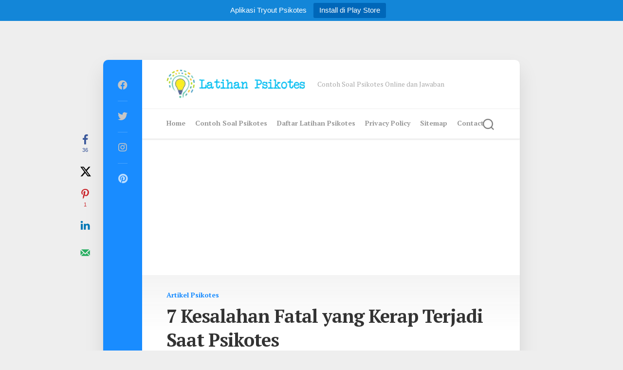

--- FILE ---
content_type: text/html; charset=UTF-8
request_url: https://www.latihanpsikotes.com/kesalahan-fatal-saat-psikotes/
body_size: 31093
content:
<!DOCTYPE html> 
<html class="no-js" lang="id">

<head>
	<meta charset="UTF-8">
	<meta name="viewport" content="width=device-width, initial-scale=1.0">
	<link rel="profile" href="http://gmpg.org/xfn/11">
	<link rel="pingback" href="https://www.latihanpsikotes.com/xmlrpc.php">
    <script async src="https://pagead2.googlesyndication.com/pagead/js/adsbygoogle.js?client=ca-pub-5393807547035802"
     crossorigin="anonymous"></script>
    <link rel='stylesheet' href='/wp-content/themes/boxstyle/ads.css' type='text/css' media='all' />
    <script src="https://cdn.jsdelivr.net/npm/bootstrap@5.3.2/dist/js/bootstrap.bundle.min.js" integrity="sha384-C6RzsynM9kWDrMNeT87bh95OGNyZPhcTNXj1NW7RuBCsyN/o0jlpcV8Qyq46cDfL" crossorigin="anonymous"></script>
	<meta name='robots' content='index, follow, max-image-preview:large, max-snippet:-1, max-video-preview:-1' />
<script>document.documentElement.className = document.documentElement.className.replace("no-js","js");</script>

	<!-- This site is optimized with the Yoast SEO plugin v26.6 - https://yoast.com/wordpress/plugins/seo/ -->
	<title>7 Kesalahan Fatal yang Kerap Terjadi Saat Psikotes - Latihan Psikotes</title>
	<meta name="description" content="Ingin lolos tes psikotes? Perhatikan 7 Kesalahan Fatal Saat Psikotes yang sering terjadi buat para peserta tes psikotes kerja." />
	<link rel="canonical" href="https://www.latihanpsikotes.com/kesalahan-fatal-saat-psikotes/" />
	<meta name="author" content="Immer Manalu" />
	<meta name="twitter:label1" content="Ditulis oleh" />
	<meta name="twitter:data1" content="Immer Manalu" />
	<meta name="twitter:label2" content="Estimasi waktu membaca" />
	<meta name="twitter:data2" content="5 menit" />
	<script type="application/ld+json" class="yoast-schema-graph">{"@context":"https://schema.org","@graph":[{"@type":"Article","@id":"https://www.latihanpsikotes.com/kesalahan-fatal-saat-psikotes/#article","isPartOf":{"@id":"https://www.latihanpsikotes.com/kesalahan-fatal-saat-psikotes/"},"author":{"name":"Immer Manalu","@id":"/#/schema/person/021856aa6ff1be1d8866a1c317331854"},"headline":"7 Kesalahan Fatal yang Kerap Terjadi Saat Psikotes","datePublished":"2022-05-25T02:25:02+00:00","dateModified":"2023-09-07T02:33:13+00:00","mainEntityOfPage":{"@id":"https://www.latihanpsikotes.com/kesalahan-fatal-saat-psikotes/"},"wordCount":802,"commentCount":0,"publisher":{"@id":"/#/schema/person/021856aa6ff1be1d8866a1c317331854"},"image":{"@id":"https://www.latihanpsikotes.com/kesalahan-fatal-saat-psikotes/#primaryimage"},"thumbnailUrl":"https://www.latihanpsikotes.com/wp-content/uploads/2022/05/7-Kesalahan-Fatal-yang-Kerap-Terjadi-Saat-Psikotes.webp","articleSection":["Artikel Psikotes"],"inLanguage":"id","potentialAction":[{"@type":"CommentAction","name":"Comment","target":["https://www.latihanpsikotes.com/kesalahan-fatal-saat-psikotes/#respond"]}]},{"@type":"WebPage","@id":"https://www.latihanpsikotes.com/kesalahan-fatal-saat-psikotes/","url":"https://www.latihanpsikotes.com/kesalahan-fatal-saat-psikotes/","name":"7 Kesalahan Fatal yang Kerap Terjadi Saat Psikotes - Latihan Psikotes","isPartOf":{"@id":"/#website"},"primaryImageOfPage":{"@id":"https://www.latihanpsikotes.com/kesalahan-fatal-saat-psikotes/#primaryimage"},"image":{"@id":"https://www.latihanpsikotes.com/kesalahan-fatal-saat-psikotes/#primaryimage"},"thumbnailUrl":"https://www.latihanpsikotes.com/wp-content/uploads/2022/05/7-Kesalahan-Fatal-yang-Kerap-Terjadi-Saat-Psikotes.webp","datePublished":"2022-05-25T02:25:02+00:00","dateModified":"2023-09-07T02:33:13+00:00","description":"Ingin lolos tes psikotes? Perhatikan 7 Kesalahan Fatal Saat Psikotes yang sering terjadi buat para peserta tes psikotes kerja.","breadcrumb":{"@id":"https://www.latihanpsikotes.com/kesalahan-fatal-saat-psikotes/#breadcrumb"},"inLanguage":"id","potentialAction":[{"@type":"ReadAction","target":["https://www.latihanpsikotes.com/kesalahan-fatal-saat-psikotes/"]}]},{"@type":"ImageObject","inLanguage":"id","@id":"https://www.latihanpsikotes.com/kesalahan-fatal-saat-psikotes/#primaryimage","url":"https://www.latihanpsikotes.com/wp-content/uploads/2022/05/7-Kesalahan-Fatal-yang-Kerap-Terjadi-Saat-Psikotes.webp","contentUrl":"https://www.latihanpsikotes.com/wp-content/uploads/2022/05/7-Kesalahan-Fatal-yang-Kerap-Terjadi-Saat-Psikotes.webp","width":1000,"height":525,"caption":"7 Kesalahan Fatal yang Kerap Terjadi Saat Psikotes"},{"@type":"BreadcrumbList","@id":"https://www.latihanpsikotes.com/kesalahan-fatal-saat-psikotes/#breadcrumb","itemListElement":[{"@type":"ListItem","position":1,"name":"Home","item":"https://www.latihanpsikotes.com/category/artikel-psikotes/"},{"@type":"ListItem","position":2,"name":"7 Kesalahan Fatal yang Kerap Terjadi Saat Psikotes"}]},{"@type":"WebSite","@id":"/#website","url":"/","name":"Latihan Psikotes","description":"Contoh Soal Psikotes Online dan Jawaban","publisher":{"@id":"/#/schema/person/021856aa6ff1be1d8866a1c317331854"},"potentialAction":[{"@type":"SearchAction","target":{"@type":"EntryPoint","urlTemplate":"/?s={search_term_string}"},"query-input":{"@type":"PropertyValueSpecification","valueRequired":true,"valueName":"search_term_string"}}],"inLanguage":"id"},{"@type":["Person","Organization"],"@id":"/#/schema/person/021856aa6ff1be1d8866a1c317331854","name":"Immer Manalu","image":{"@type":"ImageObject","inLanguage":"id","@id":"/#/schema/person/image/","url":"https://www.latihanpsikotes.com/wp-content/uploads/2023/09/latihanpsikoteslogonew.webp","contentUrl":"https://www.latihanpsikotes.com/wp-content/uploads/2023/09/latihanpsikoteslogonew.webp","width":300,"height":62,"caption":"Immer Manalu"},"logo":{"@id":"/#/schema/person/image/"},"description":"Seorang blogger dan penulis lepas (freelance writer), saya fokus menulis berbagai topik pada media online seperti pada blog latihanpsikotes.com untuk seputar latihan soal psikotes online.","sameAs":["http://www.latihanpsikotes.com/","https://www.facebook.com/mynameisimmer","https://www.instagram.com/immermanalu/","https://www.linkedin.com/in/immermanalu/","https://x.com/immermanalu","https://www.youtube.com/c/immermanalu"],"url":"https://www.latihanpsikotes.com/author/admin/"}]}</script>
	<!-- / Yoast SEO plugin. -->


<!-- Hubbub v.1.36.3 https://morehubbub.com/ -->
<meta property="og:locale" content="id_ID" />
<meta property="og:type" content="article" />
<meta property="og:title" content="7 Kesalahan Fatal yang Kerap Terjadi Saat Psikotes - Latihan Psikotes" />
<meta property="og:description" content="Ingin lolos tes psikotes? Perhatikan 7 Kesalahan Fatal Saat Psikotes yang sering terjadi buat para peserta tes psikotes kerja." />
<meta property="og:url" content="https://www.latihanpsikotes.com/kesalahan-fatal-saat-psikotes/" />
<meta property="og:site_name" content="Latihan Psikotes" />
<meta property="og:updated_time" content="2023-09-07T09:33:13+00:00" />
<meta property="article:published_time" content="2022-05-25T09:25:02+00:00" />
<meta property="article:modified_time" content="2023-09-07T09:33:13+00:00" />
<meta name="twitter:card" content="summary_large_image" />
<meta name="twitter:title" content="7 Kesalahan Fatal yang Kerap Terjadi Saat Psikotes - Latihan Psikotes" />
<meta name="twitter:description" content="Ingin lolos tes psikotes? Perhatikan 7 Kesalahan Fatal Saat Psikotes yang sering terjadi buat para peserta tes psikotes kerja." />
<meta class="flipboard-article" content="Ingin lolos tes psikotes? Perhatikan 7 Kesalahan Fatal Saat Psikotes yang sering terjadi buat para peserta tes psikotes kerja." />
<meta property="fb:app_id" content="539868586777572" />
<meta property="og:image" content="https://www.latihanpsikotes.com/wp-content/uploads/2022/05/7-Kesalahan-Fatal-yang-Kerap-Terjadi-Saat-Psikotes.webp" />
<meta name="twitter:image" content="https://www.latihanpsikotes.com/wp-content/uploads/2022/05/7-Kesalahan-Fatal-yang-Kerap-Terjadi-Saat-Psikotes.webp" />
<meta property="og:image:width" content="1000" />
<meta property="og:image:height" content="525" />
<meta property="article:author" content="https://www.facebook.com/mynameisimmer" />
<meta name="twitter:creator" content="@immermanalu" />
<!-- Hubbub v.1.36.3 https://morehubbub.com/ -->
<link rel="amphtml" href="https://www.latihanpsikotes.com/kesalahan-fatal-saat-psikotes/amp/" /><meta name="generator" content="AMP for WP 1.1.10"/><link rel='dns-prefetch' href='//fonts.googleapis.com' />
<link rel="alternate" type="application/rss+xml" title="Latihan Psikotes &raquo; Feed" href="https://www.latihanpsikotes.com/feed/" />
<link rel="alternate" type="application/rss+xml" title="Latihan Psikotes &raquo; Umpan Komentar" href="https://www.latihanpsikotes.com/comments/feed/" />
<link rel="alternate" type="application/rss+xml" title="Latihan Psikotes &raquo; 7 Kesalahan Fatal yang Kerap Terjadi Saat Psikotes Umpan Komentar" href="https://www.latihanpsikotes.com/kesalahan-fatal-saat-psikotes/feed/" />
<link rel="alternate" title="oEmbed (JSON)" type="application/json+oembed" href="https://www.latihanpsikotes.com/wp-json/oembed/1.0/embed?url=https%3A%2F%2Fwww.latihanpsikotes.com%2Fkesalahan-fatal-saat-psikotes%2F" />
<link rel="alternate" title="oEmbed (XML)" type="text/xml+oembed" href="https://www.latihanpsikotes.com/wp-json/oembed/1.0/embed?url=https%3A%2F%2Fwww.latihanpsikotes.com%2Fkesalahan-fatal-saat-psikotes%2F&#038;format=xml" />
<style id='wp-img-auto-sizes-contain-inline-css' type='text/css'>
img:is([sizes=auto i],[sizes^="auto," i]){contain-intrinsic-size:3000px 1500px}
/*# sourceURL=wp-img-auto-sizes-contain-inline-css */
</style>
<link rel='stylesheet' id='dashicons-css' href='https://www.latihanpsikotes.com/wp-includes/css/dashicons.min.css?ver=6.9' type='text/css' media='all' />
<link rel='stylesheet' id='post-views-counter-frontend-css' href='https://www.latihanpsikotes.com/wp-content/plugins/post-views-counter/css/frontend.css?ver=1.7.0' type='text/css' media='all' />
<style id='wp-emoji-styles-inline-css' type='text/css'>

	img.wp-smiley, img.emoji {
		display: inline !important;
		border: none !important;
		box-shadow: none !important;
		height: 1em !important;
		width: 1em !important;
		margin: 0 0.07em !important;
		vertical-align: -0.1em !important;
		background: none !important;
		padding: 0 !important;
	}
/*# sourceURL=wp-emoji-styles-inline-css */
</style>
<link rel='stylesheet' id='email-subscribers-css' href='https://www.latihanpsikotes.com/wp-content/plugins/email-subscribers/lite/public/css/email-subscribers-public.css?ver=5.9.13' type='text/css' media='all' />
<link rel='stylesheet' id='kk-star-ratings-css' href='https://www.latihanpsikotes.com/wp-content/plugins/kk-star-ratings/src/core/public/css/kk-star-ratings.min.css?ver=5.4.10.3' type='text/css' media='all' />
<link rel='stylesheet' id='topbar-css' href='https://www.latihanpsikotes.com/wp-content/plugins/top-bar/inc/../css/topbar_style.css?ver=6.9' type='text/css' media='all' />
<link rel='stylesheet' id='ez-toc-css' href='https://www.latihanpsikotes.com/wp-content/plugins/easy-table-of-contents/assets/css/screen.min.css?ver=2.0.80' type='text/css' media='all' />
<style id='ez-toc-inline-css' type='text/css'>
div#ez-toc-container .ez-toc-title {font-size: 120%;}div#ez-toc-container .ez-toc-title {font-weight: 500;}div#ez-toc-container ul li , div#ez-toc-container ul li a {font-size: 95%;}div#ez-toc-container ul li , div#ez-toc-container ul li a {font-weight: 500;}div#ez-toc-container nav ul ul li {font-size: 90%;}div#ez-toc-container {background: #fff;border: 1px solid #ffffff;width: 100%;}div#ez-toc-container p.ez-toc-title , #ez-toc-container .ez_toc_custom_title_icon , #ez-toc-container .ez_toc_custom_toc_icon {color: #999;}div#ez-toc-container ul.ez-toc-list a {color: #428bca;}div#ez-toc-container ul.ez-toc-list a:hover {color: #2a6496;}div#ez-toc-container ul.ez-toc-list a:visited {color: #428bca;}.ez-toc-counter nav ul li a::before {color: ;}.ez-toc-box-title {font-weight: bold; margin-bottom: 10px; text-align: center; text-transform: uppercase; letter-spacing: 1px; color: #666; padding-bottom: 5px;position:absolute;top:-4%;left:5%;background-color: inherit;transition: top 0.3s ease;}.ez-toc-box-title.toc-closed {top:-25%;}
.ez-toc-container-direction {direction: ltr;}.ez-toc-counter ul{counter-reset: item ;}.ez-toc-counter nav ul li a::before {content: counters(item, '.', decimal) '. ';display: inline-block;counter-increment: item;flex-grow: 0;flex-shrink: 0;margin-right: .2em; float: left; }.ez-toc-widget-direction {direction: ltr;}.ez-toc-widget-container ul{counter-reset: item ;}.ez-toc-widget-container nav ul li a::before {content: counters(item, '.', decimal) '. ';display: inline-block;counter-increment: item;flex-grow: 0;flex-shrink: 0;margin-right: .2em; float: left; }
/*# sourceURL=ez-toc-inline-css */
</style>
<link rel='stylesheet' id='boxstyle-style-css' href='https://www.latihanpsikotes.com/wp-content/themes/boxstyle/style.css?ver=6.9' type='text/css' media='all' />
<style id='boxstyle-style-inline-css' type='text/css'>
body { font-family: "PT Serif", serif; }

img,
.alx-tab img, 
.alx-posts img,
#profile-image img,
.post-list .post-thumbnail img,
.post-format,
.post-thumbnail img,
#flexslider-featured.featured .post-inner { -webkit-border-radius: 2px; border-radius: 2px; }
#flexslider-featured.featured .post-title { border-radius: 0 0 2px 2px; }
				

/*# sourceURL=boxstyle-style-inline-css */
</style>
<link rel='stylesheet' id='boxstyle-responsive-css' href='https://www.latihanpsikotes.com/wp-content/themes/boxstyle/responsive.css?ver=6.9' type='text/css' media='all' />
<link rel='stylesheet' id='boxstyle-font-awesome-css' href='https://www.latihanpsikotes.com/wp-content/themes/boxstyle/fonts/all.min.css?ver=6.9' type='text/css' media='all' />
<link rel='stylesheet' id='pt-serif-css' href='//fonts.googleapis.com/css?family=PT+Serif%3A400%2C700%2C400italic&#038;subset=latin%2Clatin-ext&#038;ver=6.9' type='text/css' media='all' />
<link rel='stylesheet' id='dpsp-frontend-style-pro-css' href='https://www.latihanpsikotes.com/wp-content/plugins/social-pug/assets/dist/style-frontend-pro.css?ver=1.36.3' type='text/css' media='all' />
<style id='dpsp-frontend-style-pro-inline-css' type='text/css'>

				@media screen and ( max-width : 720px ) {
					.dpsp-content-wrapper.dpsp-hide-on-mobile,
					.dpsp-share-text.dpsp-hide-on-mobile {
						display: none;
					}
					.dpsp-has-spacing .dpsp-networks-btns-wrapper li {
						margin:0 2% 10px 0;
					}
					.dpsp-network-btn.dpsp-has-label:not(.dpsp-has-count) {
						max-height: 40px;
						padding: 0;
						justify-content: center;
					}
					.dpsp-content-wrapper.dpsp-size-small .dpsp-network-btn.dpsp-has-label:not(.dpsp-has-count){
						max-height: 32px;
					}
					.dpsp-content-wrapper.dpsp-size-large .dpsp-network-btn.dpsp-has-label:not(.dpsp-has-count){
						max-height: 46px;
					}
				}
			
			@media screen and ( max-width : 720px ) {
				aside#dpsp-floating-sidebar.dpsp-hide-on-mobile.opened {
					display: none;
				}
			}
			
/*# sourceURL=dpsp-frontend-style-pro-inline-css */
</style>
<script type="text/javascript" src="https://www.latihanpsikotes.com/wp-includes/js/jquery/jquery.min.js?ver=3.7.1" id="jquery-core-js"></script>
<script type="text/javascript" src="https://www.latihanpsikotes.com/wp-includes/js/jquery/jquery-migrate.min.js?ver=3.4.1" id="jquery-migrate-js"></script>
<script type="text/javascript" id="jquery-js-after">
/* <![CDATA[ */
jQuery(document).ready(function() {
	jQuery(".13bb2a8a8efd34b9c5b861b40cf2f859").click(function() {
		jQuery.post(
			"https://www.latihanpsikotes.com/wp-admin/admin-ajax.php", {
				"action": "quick_adsense_onpost_ad_click",
				"quick_adsense_onpost_ad_index": jQuery(this).attr("data-index"),
				"quick_adsense_nonce": "398d756c6d",
			}, function(response) { }
		);
	});
});

//# sourceURL=jquery-js-after
/* ]]> */
</script>
<script type="text/javascript" id="topbar_frontjs-js-extra">
/* <![CDATA[ */
var tpbr_settings = {"fixed":"fixed","user_who":"notloggedin","guests_or_users":"all","message":"Aplikasi Tryout Psikotes","status":"active","yn_button":"button","color":"#1386d8","button_text":"Install di Play Store","button_url":"https://play.google.com/store/apps/details?id=id.smartenglish.exam.englishexams","button_behavior":"newwindow","is_admin_bar":"no","detect_sticky":"0"};
//# sourceURL=topbar_frontjs-js-extra
/* ]]> */
</script>
<script type="text/javascript" src="https://www.latihanpsikotes.com/wp-content/plugins/top-bar/inc/../js/tpbr_front.min.js?ver=6.9" id="topbar_frontjs-js"></script>
<script type="text/javascript" src="https://www.latihanpsikotes.com/wp-content/themes/boxstyle/js/jquery.flexslider.min.js?ver=6.9" id="boxstyle-flexslider-js"></script>
<link rel="https://api.w.org/" href="https://www.latihanpsikotes.com/wp-json/" /><link rel="alternate" title="JSON" type="application/json" href="https://www.latihanpsikotes.com/wp-json/wp/v2/posts/5034" /><link rel="EditURI" type="application/rsd+xml" title="RSD" href="https://www.latihanpsikotes.com/xmlrpc.php?rsd" />
<meta name="generator" content="WordPress 6.9" />
<script type="application/ld+json">{
    "@context": "https://schema.org/",
    "@type": "CreativeWorkSeries",
    "name": "7 Kesalahan Fatal yang Kerap Terjadi Saat Psikotes",
    "aggregateRating": {
        "@type": "AggregateRating",
        "ratingValue": "5",
        "bestRating": "5",
        "ratingCount": "2"
    }
}</script><meta name="hubbub-info" description="Hubbub 1.36.3">        <script>

      window.OneSignalDeferred = window.OneSignalDeferred || [];

      OneSignalDeferred.push(function(OneSignal) {
        var oneSignal_options = {};
        window._oneSignalInitOptions = oneSignal_options;

        oneSignal_options['serviceWorkerParam'] = { scope: '/' };
oneSignal_options['serviceWorkerPath'] = 'OneSignalSDKWorker.js.php';

        OneSignal.Notifications.setDefaultUrl("https://www.latihanpsikotes.com");

        oneSignal_options['wordpress'] = true;
oneSignal_options['appId'] = '5666a38a-2bd4-40b6-a00a-d6e2788328b7';
oneSignal_options['allowLocalhostAsSecureOrigin'] = true;
oneSignal_options['welcomeNotification'] = { };
oneSignal_options['welcomeNotification']['title'] = "";
oneSignal_options['welcomeNotification']['message'] = "";
oneSignal_options['subdomainName'] = "LatihanPsikotes";
oneSignal_options['promptOptions'] = { };
oneSignal_options['promptOptions']['actionMessage'] = "Terima notifikasi update-an terbaru dari website Latihan Psikotes.";
oneSignal_options['promptOptions']['acceptButtonText'] = "LANJUTKAN";
oneSignal_options['promptOptions']['cancelButtonText'] = "😎";
              OneSignal.init(window._oneSignalInitOptions);
              OneSignal.Slidedown.promptPush()      });

      function documentInitOneSignal() {
        var oneSignal_elements = document.getElementsByClassName("OneSignal-prompt");

        var oneSignalLinkClickHandler = function(event) { OneSignal.Notifications.requestPermission(); event.preventDefault(); };        for(var i = 0; i < oneSignal_elements.length; i++)
          oneSignal_elements[i].addEventListener('click', oneSignalLinkClickHandler, false);
      }

      if (document.readyState === 'complete') {
           documentInitOneSignal();
      }
      else {
           window.addEventListener("load", function(event){
               documentInitOneSignal();
          });
      }
    </script>
<link rel="icon" href="https://www.latihanpsikotes.com/wp-content/uploads/2023/09/favicon.webp" sizes="32x32" />
<link rel="icon" href="https://www.latihanpsikotes.com/wp-content/uploads/2023/09/favicon.webp" sizes="192x192" />
<link rel="apple-touch-icon" href="https://www.latihanpsikotes.com/wp-content/uploads/2023/09/favicon.webp" />
<meta name="msapplication-TileImage" content="https://www.latihanpsikotes.com/wp-content/uploads/2023/09/favicon.webp" />
		<style type="text/css" id="wp-custom-css">
			@media only screen and (min-width: 768px) {
#wrapper {max-width: 70%!important;
  margin-left: auto;
  margin-right: auto;}
}
.hostingerid {margin-bottom: -4px;
width: 20px;}
/*Iklan Link untuk Shopee Affiliate*/
.bukurekomendasi {display:none;}
.accordion-item button:focus {
  outline: 0 !important;
  box-shadow: 0 0 0 0 rgba(0, 0, 0, 0) !important;
}
.accordion-item {border-radius:0px!important;}
@media only screen and (min-width: 768px) {.shopeeimg {width: 24%; height: 100%;margin-top:10px;border-radius:10px;}}
@media only screen and (max-width: 768px) {.shopeeimg {width: 100%; height: 100%;margin-top:10px;border-radius:10px;}}

ins.adsbygoogle { background: transparent !important; }
.toggle-search {background-color: transparent;}
.svg-icon {
  fill: grey !important;
}

.announcement {background-color: #ffffc8;
padding: 10px 15px 10px 10px;
border-bottom: 2px solid #bbbb00;
border-top: 1px solid #bbbb00;
text-align: center;
margin-bottom: 15px;}

.page-id-4599 .announcement {display: none !important}

.alert {
  color: #009900;
	padding: 10px;
	margin-bottom: 20px;
  background-color: #c6ffc6;
	border-radius: 3px;
}
.alert-info {
  background-color: #d9edf7;
  border-color: #bce8f1;
  color: #3a87ad;
}

.rq_panel li {list-style:none !important;}

.sidebar-subscribe-box-form{
  clear:both;
  display:block;
  margin:10px 0
}

form.sidebar-subscribe-box-form{
  clear:both;
  display:block;
  margin:10px 0 0;
  width:auto
}

.ig_es_form_field_name{
  border:1px solid #fff;
	background-color: #4be7ef !important;
  color:#000;margin:0 0 15px;
  width:100%;
	height: 35px;
	border-radius: 3px;
}

::-webkit-input-placeholder { /* WebKit browsers */
    color:    #000;
	padding: 10px;
}

.ig_es_form_field_email {
  border:2px solid #9d9d9d;
	background-color: #b5edff !important;
	border-radius: 50px;
  color:#000;
	width: 300px !important;
	height: 30px;
	margin-bottom: 10px;
	margin-top: 10px;
	text-align: center;
}
.es_subscription_form_submit {display: none;}
.exitpopup-modal-window {height: 380px !important;}
.notelatihan {background-color: #caf5f9;
padding: 10px 15px 15px 15px;
border: 3px;
border-radius: 10px;
border-color: #5fd6dc;
border-style: dashed;
margin-bottom: 15px;}

.btndownload {
  background-color: DodgerBlue;
  border: none;
  color: white;
  padding: 12px 30px;
  cursor: pointer;
  font-size: 20px;
}

/* Darker background on mouse-over */
.btndownload:hover {
	background-color: RoyalBlue;}
.exitpopup-modal-window {width: 500px !important;
	height: 520px !important;
	background: #fff !important;
}	

@media only screen and (min-width: 600px) {
.related-inner .post-title {
  text-overflow: ellipsis;
  white-space: nowrap;
  display: block;
  overflow: hidden;
  width: 15em;
}
}
@media only screen and (max-width: 500px) {
.related-inner .post-title {
  text-overflow: ellipsis;
  white-space: nowrap;
  display: block;
  overflow: hidden;
  width: 10em;
}
}
form.comment-form .comment-form-url {
    display: none;
}
form.comment-form .submit {margin-top: 10px;}
#back-to-top {display: none !important;}
.wp-caption {background-color: #fff !important;}
.postview {position: absolute;
	color:#b6b6b6;
margin-top: -43px;
margin-left: 295px;}
.postauthor {position: absolute;
	color:#b6b6b6;
margin-top: -43px;
margin-left: 145px;}
.katmot {
  font-size: 20px;
  color: #5e5e5e;
  font-weight: 600;
  display: inline;
  background-image: linear-gradient(transparent 60%, #b5daff 80%);
}
.dpsp-networks-btns-sidebar {margin-left: 150px!important;
margin-top: 100px!important;
}
.related-posts .post-thumbnail {
width: auto;
margin: 0px 10px 10px 0px;
}
.bio-name:after {
   font-family: "Font Awesome 5 Free";
   content: "\f058 ";
   margin-left: 4px;
   font-weight: 900;
	color: #38b6ff;
}
.comment-author-admin .fn::after {
   font-family: "Font Awesome 5 Free";
   content: "\f058 ";
   margin-left: 3px;
   font-weight: 900;
	color: #38b6ff;
}
.author h1::after {
   font-family: "Font Awesome 5 Free";
   content: "\f058 ";
   margin-left: 4px;
   font-weight: 900;
	color: #38b6ff;
}
.author-bio {background-color:#e8f3ff;
}
img {box-shadow: none;
border-radius:5px!important;}		</style>
		<style id="kirki-inline-styles"></style></head>

<body class="wp-singular post-template-default single single-post postid-5034 single-format-standard wp-custom-logo wp-theme-boxstyle col-1c full-width wave-hide logged-out has-grow-sidebar">


<a class="skip-link screen-reader-text" href="#content">Skip to content</a>

<div id="wrapper">

	<div class="container" id="page">
		<div class="container-inner">			
			<div class="main">

				<header id="header">
		
					<div class="group">
						
													<div class="group pad">
								<p class="site-title"><a href="https://www.latihanpsikotes.com/" rel="home"><img src="https://www.latihanpsikotes.com/wp-content/uploads/2023/09/latihanpsikoteslogonew.webp" alt="Latihan Psikotes"></a></p>
																	<p class="site-description">Contoh Soal Psikotes Online dan Jawaban</p>
															</div>
												
						
					</div><!--/.group-->
					
										
					<div id="header-sticky">
													<div id="wrap-nav-header" class="wrap-nav">
										<nav id="nav-header-nav" class="main-navigation nav-menu">
			<button class="menu-toggle" aria-controls="primary-menu" aria-expanded="false">
				<span class="screen-reader-text">Expand Menu</span><div class="menu-toggle-icon"><span></span><span></span><span></span></div>			</button>
			<div class="menu-menu-container"><ul id="nav-header" class="menu"><li id="menu-item-4554" class="menu-item menu-item-type-custom menu-item-object-custom menu-item-home menu-item-4554"><span class="menu-item-wrapper"><a href="https://www.latihanpsikotes.com/">Home</a></span></li>
<li id="menu-item-108" class="menu-item menu-item-type-post_type menu-item-object-post menu-item-108"><span class="menu-item-wrapper"><a href="https://www.latihanpsikotes.com/contoh-soal-psikotes-kerja-dan-jawaban/">Contoh Soal Psikotes</a></span></li>
<li id="menu-item-4604" class="menu-item menu-item-type-post_type menu-item-object-page menu-item-4604"><span class="menu-item-wrapper"><a href="https://www.latihanpsikotes.com/daftar-latihan-psikotes/">Daftar Latihan Psikotes</a></span></li>
<li id="menu-item-500" class="menu-item menu-item-type-post_type menu-item-object-page menu-item-500"><span class="menu-item-wrapper"><a href="https://www.latihanpsikotes.com/privacy-policy/">Privacy Policy</a></span></li>
<li id="menu-item-501" class="menu-item menu-item-type-post_type menu-item-object-page menu-item-501"><span class="menu-item-wrapper"><a href="https://www.latihanpsikotes.com/sitemap/">Sitemap</a></span></li>
<li id="menu-item-4603" class="menu-item menu-item-type-post_type menu-item-object-page menu-item-4603"><span class="menu-item-wrapper"><a href="https://www.latihanpsikotes.com/contact/">Contact</a></span></li>
</ul></div>		</nav>
										
																	<button class="toggle-search">
										<svg class="svg-icon" id="svg-search" aria-hidden="true" role="img" focusable="false" xmlns="http://www.w3.org/2000/svg" width="23" height="23" viewBox="0 0 23 23"><path d="M38.710696,48.0601792 L43,52.3494831 L41.3494831,54 L37.0601792,49.710696 C35.2632422,51.1481185 32.9839107,52.0076499 30.5038249,52.0076499 C24.7027226,52.0076499 20,47.3049272 20,41.5038249 C20,35.7027226 24.7027226,31 30.5038249,31 C36.3049272,31 41.0076499,35.7027226 41.0076499,41.5038249 C41.0076499,43.9839107 40.1481185,46.2632422 38.710696,48.0601792 Z M36.3875844,47.1716785 C37.8030221,45.7026647 38.6734666,43.7048964 38.6734666,41.5038249 C38.6734666,36.9918565 35.0157934,33.3341833 30.5038249,33.3341833 C25.9918565,33.3341833 22.3341833,36.9918565 22.3341833,41.5038249 C22.3341833,46.0157934 25.9918565,49.6734666 30.5038249,49.6734666 C32.7048964,49.6734666 34.7026647,48.8030221 36.1716785,47.3875844 C36.2023931,47.347638 36.2360451,47.3092237 36.2726343,47.2726343 C36.3092237,47.2360451 36.347638,47.2023931 36.3875844,47.1716785 Z" transform="translate(-20 -31)"></path></svg>
										<svg class="svg-icon" id="svg-close" aria-hidden="true" role="img" focusable="false" xmlns="http://www.w3.org/2000/svg" width="23" height="23" viewBox="0 0 16 16"><polygon fill="" fill-rule="evenodd" points="6.852 7.649 .399 1.195 1.445 .149 7.899 6.602 14.352 .149 15.399 1.195 8.945 7.649 15.399 14.102 14.352 15.149 7.899 8.695 1.445 15.149 .399 14.102"></polygon></svg>
									</button>
									<div class="search-expand">
										<div class="search-expand-inner">
											<form method="get" class="searchform themeform" action="https://www.latihanpsikotes.com/">
	<div>
		<input type="text" class="search" name="s" onblur="if(this.value=='')this.value='To search type and hit enter';" onfocus="if(this.value=='To search type and hit enter')this.value='';" value="To search type and hit enter" />
	</div>
</form>										</div>
									</div>
															</div>
											</div>
				
				</header><!--/#header-->
					<!--	<div class="announcement"><strong>Untuk Latihan, <br/>Klik 📝 <a href="https://www.latihanpsikotes.com/daftar-latihan-psikotes/">Daftar Latihan Psikotes Online</a></strong></div>
					
					<a target="_blank" href="https://ayocpns.com/belajar/register?ref=SOALASN"><img width="100%" src="https://file.my.id/soalasn.webp" alt="Try Out dan Bimbel SKD CPNS 2023"></a>
					-->
<script async src="https://pagead2.googlesyndication.com/pagead/js/adsbygoogle.js?client=ca-pub-5393807547035802"
     crossorigin="anonymous"></script>
<!-- Latihan Psikotes Header -->
<ins class="adsbygoogle"
     style="display:block"
     data-ad-client="ca-pub-5393807547035802"
     data-ad-slot="2244446598"
     data-ad-format="auto"
     data-full-width-responsive="true"></ins>
<script>
     (adsbygoogle = window.adsbygoogle || []).push({});
</script>
					
				<div class="sidebar s2">
																<ul class="social-links"><li><a rel="nofollow" class="social-tooltip" title="Facebook" href="https://facebook.com/bumnpns" target="_blank"><i class="fab fa-facebook" style="color: #c6c6c6;"></i></a></li><li><a rel="nofollow" class="social-tooltip" title="Twitter" href="https://twitter.com/immermanalu" target="_blank"><i class="fab fa-twitter" style="color: #c6c6c6;"></i></a></li><li><a rel="nofollow" class="social-tooltip" title="Instagram" href="https://www.instagram.com/immermanalu" target="_blank"><i class="fab fa-instagram" style="color: #c6c6c6;"></i></a></li><li><a rel="nofollow" class="social-tooltip" title="Pinterest" href="https://id.pinterest.com/immermanalu" ><i class="fab fa-pinterest" ></i></a></li></ul>									</div>
				<div class="clear"></div>

								<div class="main-inner group" id="content">

<div class="content">
	<div class="pad group">
		
					<article class="post-5034 post type-post status-publish format-standard has-post-thumbnail hentry category-artikel-psikotes grow-content-body">	
				
				<div class="post-category">
					<a href="https://www.latihanpsikotes.com/category/artikel-psikotes/" rel="category tag">Artikel Psikotes</a>				</div><!--/.post-category-->
				
				<h1 class="post-title">7 Kesalahan Fatal yang Kerap Terjadi Saat Psikotes</h1>
				
				<div class="post-date">
					<i class="fa fa-calendar"></i>25 Mei 2022 
				</div><!--/.post-date-->
				
				<div class="postauthor">
				<i class="fa fa-user-circle" aria-hidden="true"></i>
				<a href="/author/admin"><span class="bio-name">Immer Manalu</span></a>
				</div>
				
				<div class="postview">
				   <div class="post-views content-post post-5034 entry-meta load-static">
				<span class="post-views-icon dashicons dashicons-chart-bar"></span> <span class="post-views-count">1,898</span>
			</div>				</div>
				
				
								
				<div class="clear"></div>
				
				<div class="entry">	

					<p>Perlu kamu ketahui bahwa akan ada beberapa kesalahan fatal saat psikotes, dan beberapa kesalahan fatal ini dapat membuat hasilnya tidak sesuai harapan, sehingga kamu hanya bisa menyesali perbuatan yang sudah terlanjur kamu lakukan tersebut.</p>
<p>Agar kamu tidak menyesali perbuatan tersebut, ada baiknya jika kamu mengenali apa saja kesalahan fatal yang dimaksud tersebut.</p><div class="13bb2a8a8efd34b9c5b861b40cf2f859" data-index="2" style="float: none; margin:0px;">
<script async src="https://pagead2.googlesyndication.com/pagead/js/adsbygoogle.js?client=ca-pub-5393807547035802"
     crossorigin="anonymous"></script>
<!-- Latihan Psikotes -->
<ins class="adsbygoogle"
     style="display:block"
     data-ad-client="ca-pub-5393807547035802"
     data-ad-slot="2157925567"
     data-ad-format="auto"
     data-full-width-responsive="true"></ins>
<script>
     (adsbygoogle = window.adsbygoogle || []).push({});
</script>
</div>

<p><img fetchpriority="high" decoding="async" class="alignnone size-full wp-image-5697" src="https://www.latihanpsikotes.com/wp-content/uploads/2022/05/7-Kesalahan-Fatal-yang-Kerap-Terjadi-Saat-Psikotes.webp" alt="7 Kesalahan Fatal yang Kerap Terjadi Saat Psikotes" width="1000" height="525" srcset="https://www.latihanpsikotes.com/wp-content/uploads/2022/05/7-Kesalahan-Fatal-yang-Kerap-Terjadi-Saat-Psikotes.webp 1000w, https://www.latihanpsikotes.com/wp-content/uploads/2022/05/7-Kesalahan-Fatal-yang-Kerap-Terjadi-Saat-Psikotes-300x158.webp 300w, https://www.latihanpsikotes.com/wp-content/uploads/2022/05/7-Kesalahan-Fatal-yang-Kerap-Terjadi-Saat-Psikotes-768x403.webp 768w" sizes="(max-width: 1000px) 100vw, 1000px" /></p>
<p>Umumnya, tes psikotes/psikologi seperti ini harus kamu lalui ketika hendak melamar pekerjaan di sebuah perusahaan tertentu maupun ketika hendak mendaftar ke suatu universitas tertentu. Nantinya, psikotes akan diisi dengan beberapa pertanyaan yang jenisnya beragam, seperti tes menggambar, tes koran, dan lain sebagainya.</p>
<p>Kemampuan akademik tidak akan terlalu berpengaruh terhadap hasil psikotes yang akan kamu dapatkan nanti. Jadi, kamu harus bisa mengetahui apa strategi yang tepat untuk menjawab beberapa pertanyaan psikotes tersebut. Selain itu, kembali ke pembahasan awal kamu tidak boleh melewatkan informasi tentang kesalahan fatal yang dapat menggagalkan usaha kamu dalam mengikuti psikotes ini.</p><div class="13bb2a8a8efd34b9c5b861b40cf2f859" data-index="3" style="float: none; margin:0px;">
<script async src="https://pagead2.googlesyndication.com/pagead/js/adsbygoogle.js?client=ca-pub-5393807547035802"
     crossorigin="anonymous"></script>
<!-- Latihan Psikotes -->
<ins class="adsbygoogle"
     style="display:block"
     data-ad-client="ca-pub-5393807547035802"
     data-ad-slot="2157925567"
     data-ad-format="auto"
     data-full-width-responsive="true"></ins>
<script>
     (adsbygoogle = window.adsbygoogle || []).push({});
</script>
</div>

<p><strong>7 kesalahan fatal yang kerap terjadi saat psikotes, wajib diketahui!</strong></p>
<p>Kata kunci paling utama dalam mengikuti proses psikotes adalah <em>latihan</em>. Semakin sering kamu <a href="https://www.latihanpsikotes.com/daftar-latihan-psikotes/">latihan psikotes</a> dan mempelajari apa saja yang berkaitan dengan proses ini, maka semakin tinggi peluang kamu untuk mudah menjawab beberapa pertanyaan yang ada di dalamnya.</p>
<p>Segala jenis informasi yang berkaitan dengan dunia psikotes harus kamu ketahui terlebih dahulu, agar kamu bisa mempersiapkan diri secara lebih matang. Dari sekian banyak informasi yang ada, penting untuk kamu ketahui beberapa kesalahan fatal yang sering terjadi saat psikotes, yaitu:</p>
<div id="ez-toc-container" class="ez-toc-v2_0_80 counter-hierarchy ez-toc-counter ez-toc-custom ez-toc-container-direction">
<div class="ez-toc-title-container">
<p class="ez-toc-title" style="cursor:inherit">Daftar isi</p>
<span class="ez-toc-title-toggle"><a href="#" class="ez-toc-pull-right ez-toc-btn ez-toc-btn-xs ez-toc-btn-default ez-toc-toggle" aria-label="Toggle Table of Content"><span class="ez-toc-js-icon-con"><span class=""><span class="eztoc-hide" style="display:none;">Toggle</span><span class="ez-toc-icon-toggle-span"><svg style="fill: #999;color:#999" xmlns="http://www.w3.org/2000/svg" class="list-377408" width="20px" height="20px" viewBox="0 0 24 24" fill="none"><path d="M6 6H4v2h2V6zm14 0H8v2h12V6zM4 11h2v2H4v-2zm16 0H8v2h12v-2zM4 16h2v2H4v-2zm16 0H8v2h12v-2z" fill="currentColor"></path></svg><svg style="fill: #999;color:#999" class="arrow-unsorted-368013" xmlns="http://www.w3.org/2000/svg" width="10px" height="10px" viewBox="0 0 24 24" version="1.2" baseProfile="tiny"><path d="M18.2 9.3l-6.2-6.3-6.2 6.3c-.2.2-.3.4-.3.7s.1.5.3.7c.2.2.4.3.7.3h11c.3 0 .5-.1.7-.3.2-.2.3-.5.3-.7s-.1-.5-.3-.7zM5.8 14.7l6.2 6.3 6.2-6.3c.2-.2.3-.5.3-.7s-.1-.5-.3-.7c-.2-.2-.4-.3-.7-.3h-11c-.3 0-.5.1-.7.3-.2.2-.3.5-.3.7s.1.5.3.7z"/></svg></span></span></span></a></span></div>
<nav><ul class='ez-toc-list ez-toc-list-level-1 eztoc-toggle-hide-by-default' ><li class='ez-toc-page-1 ez-toc-heading-level-2'><a class="ez-toc-link ez-toc-heading-1" href="#1_Tidak_mempersiapkan_pola_pikir_yang_matang" >1. Tidak mempersiapkan pola pikir yang matang</a></li><li class='ez-toc-page-1 ez-toc-heading-level-2'><a class="ez-toc-link ez-toc-heading-2" href="#2_Tidak_datang_tepat_waktu" >2. Tidak datang tepat waktu</a></li><li class='ez-toc-page-1 ez-toc-heading-level-2'><a class="ez-toc-link ez-toc-heading-3" href="#3_Mengalami_kondisi_psikosomatis" >3. Mengalami kondisi psikosomatis</a></li><li class='ez-toc-page-1 ez-toc-heading-level-2'><a class="ez-toc-link ez-toc-heading-4" href="#4_Tidak_memenuhi_waktu_istirahat_dengan_cukup" >4. Tidak memenuhi waktu istirahat dengan cukup</a></li><li class='ez-toc-page-1 ez-toc-heading-level-2'><a class="ez-toc-link ez-toc-heading-5" href="#5_Hanya_fokus_mengerjakan_soal-soal_yang_mudah_saja" >5. Hanya fokus mengerjakan soal-soal yang mudah saja</a></li><li class='ez-toc-page-1 ez-toc-heading-level-2'><a class="ez-toc-link ez-toc-heading-6" href="#6_Tidak_fokus_pada_saat_penguji_tes_menjelaskan" >6. Tidak fokus pada saat penguji tes menjelaskan</a></li><li class='ez-toc-page-1 ez-toc-heading-level-2'><a class="ez-toc-link ez-toc-heading-7" href="#7_Konsentrasi_menurun" >7. Konsentrasi menurun</a></li></ul></nav></div>
<h2><span class="ez-toc-section" id="1_Tidak_mempersiapkan_pola_pikir_yang_matang"></span><strong>1. Tidak mempersiapkan pola pikir yang matang</strong><span class="ez-toc-section-end"></span></h2>
<p>Pola pikir yang matang akan sangat kamu butuhkan untuk menjawab beberapa pertanyaan psikotes yang ada di depan kamu. Maka dari itu, kesalahan fatal pertama yang sering kali terjadi saat psikotes adalah <strong>tidak mempersiapkan pola pikir yang matang</strong> sejak jauh-jauh hari seperti ini.</p>
<p>Umumnya, seseorang akan terlalu fokus untuk diterima bekerja di sebuah perusahaan impiannya, tapi mereka tidak mau meningkatkan pola pikir yang ada di dalam dirinya. Padahal, pola pikir ini akan sangat berpengaruh terhadap hasil psikotes yang akan kamu dapatkan nanti. Jadi, jika kamu tidak mau mengalami kesalahan ini di dalam kehidupan kamu, maka kamu perlu mempersiapkan pola pikir yang matang terlebih dahulu.</p>
<h2><span class="ez-toc-section" id="2_Tidak_datang_tepat_waktu"></span><strong>2. Tidak datang tepat waktu</strong><span class="ez-toc-section-end"></span></h2>
<p>Waktu termasuk salah satu faktor utama yang harus kamu perhatikan ketika sedang mengikuti proses psikotes seperti ini. Baik itu waktu mengerjakan soal hingga waktu kedatangan kamu ke lokasi psikotes wajib kamu perhatikan dengan baik. Jangan sampai kamu terlambat untuk datang ke lokasi psikotes, karena hal ini akan sangat berpengaruh terhadap hasil psikotes kamu nanti.</p>
<h2><span class="ez-toc-section" id="3_Mengalami_kondisi_psikosomatis"></span><strong>3. Mengalami kondisi psikosomatis</strong><span class="ez-toc-section-end"></span></h2>
<p>Pernahkah kamu mendengar tentang kondisi psikosomatis? Ya, <a href="https://www.halodoc.com/artikel/8-tanda-mengalami-gangguan-psikosomatis" target="_blank" rel="noopener">psikosomatis</a> adalah suatu penyakit yang melibatkan pikiran dan tubuh manusia, sehingga pikiran manusia ini akan mempengaruhi tubuhnya, dan dapat membuat penyakit muncul hingga semakin parah di setiap waktunya.</p>
<p>Tak jarang kondisi seperti ini sering membuat beberapa orang merasa cemas, sehingga jika kamu mengalami kondisi seperti ini, sebaiknya kamu mempersiapkan diri untuk mendapat hasil yang tidak sesuai harapan. Umumnya, semakin parah gejala yang muncul maka semakin besar peluang kamu untuk merasa cemas.</p>
<h2><span class="ez-toc-section" id="4_Tidak_memenuhi_waktu_istirahat_dengan_cukup"></span><strong>4. Tidak memenuhi waktu istirahat dengan cukup</strong><span class="ez-toc-section-end"></span></h2>
<p>Jangan terlalu meremehkan waktu istirahat kamu ketika hendak mengikuti proses psikotes seperti ini. Cukupi waktu tidur kamu dengan sebaik mungkin, agar kamu tidak merasa mengantuk ketika sedang mengerjakan <a href="https://www.latihanpsikotes.com/contoh-soal-psikotes-kerja-dan-jawaban/">soal-soal psikotes</a>. Sebab ketika kamu mengantuk saat mengerjakan soal-soal psikotes, hal ini dapat mengurangi kemampuan kamu dalam menjawabnya.</p>
<h2><span class="ez-toc-section" id="5_Hanya_fokus_mengerjakan_soal-soal_yang_mudah_saja"></span><strong>5. Hanya fokus mengerjakan soal-soal yang mudah saja</strong><span class="ez-toc-section-end"></span></h2>
<p>Sering kali para pelamar kerja terlalu hanyut mengerjakan soal-soal yang mudah, dan melupakan soal-soal yang sulit, yang sebelumnya mereka lewatkan. Jika kamu ingin mengerjakan soal-soal yang mudah terlebih dahulu, beri tanda-tanda tertentu pada bagian soal-soal yang dirasa sulit untuk kamu kerjakan. Atur waktu kamu agar kamu bisa mengerjakan soal-soal tersebut di waktu yang tepat.</p>
<h2><span class="ez-toc-section" id="6_Tidak_fokus_pada_saat_penguji_tes_menjelaskan"></span><strong>6. Tidak fokus pada saat penguji tes menjelaskan</strong><span class="ez-toc-section-end"></span></h2>
<p>Di awal tes psikotes seperti ini, umumnya penguji akan menjelaskan segala proses kepada para pelamar kerja. Dalam hal ini, kamu perlu mendengarkan segala penjelasan yang sedang diberikan tersebut. Dengan begitu, kamu tidak akan mengalami kesulitan untuk mengerjakan soal-soal yang diberikan. Kendati demikian hal ini tidak akan terjadi jika kamu tidak fokus ketika penguji tes sedang menjelaskan segala prosesnya.</p>
<h2><span class="ez-toc-section" id="7_Konsentrasi_menurun"></span><strong>7. Konsentrasi menurun</strong><span class="ez-toc-section-end"></span></h2>
<p>Ketika konsentrasi kamu semakin menurun pada saat mengerjakan soal psikotes seperti ini, maka kamu tidak akan bisa menyelesaikan soal-soal tersebut. Maka dari itu, penting untuk kamu lakukan menjaga tingkat konsentrasi dalam diri kamu, agar kamu bisa menyelesaikan tahapan ini dengan mudah dan sesuai harapan. Dengan begitu, hasil psikotes yang akan kamu dapatkan bisa memberikan jalan terbaik untuk kamu diterima bekerja di perusahaan impian.</p>
<p><strong>Kesimpulan</strong></p>
<p>Psikotes membutuhkan kreativitas dan ketelitian yang maksimal, sehingga pola pikir yang matang akan sangat kamu butuhkan. Perhatikan beberapa kesalahan fatal saat psikotes di atas, agar kamu bisa menghindarinya ketika hari psikotes sudah tiba.</p>
<p>Selain itu, persiapkan diri kamu dengan sebaik mungkin untuk hasil psikotes yang lebih sesuai harapan. Dengan begitu, kamu bisa berhasil melalui proses psikotes tersebut dan hal ini dapat meningkatkan peluang kamu diterima bekerja di perusahaan impian.</p>


<div class="kk-star-ratings kksr-auto kksr-align-left kksr-valign-bottom"
    data-payload='{&quot;align&quot;:&quot;left&quot;,&quot;id&quot;:&quot;5034&quot;,&quot;slug&quot;:&quot;default&quot;,&quot;valign&quot;:&quot;bottom&quot;,&quot;ignore&quot;:&quot;&quot;,&quot;reference&quot;:&quot;auto&quot;,&quot;class&quot;:&quot;&quot;,&quot;count&quot;:&quot;2&quot;,&quot;legendonly&quot;:&quot;&quot;,&quot;readonly&quot;:&quot;&quot;,&quot;score&quot;:&quot;5&quot;,&quot;starsonly&quot;:&quot;&quot;,&quot;best&quot;:&quot;5&quot;,&quot;gap&quot;:&quot;0&quot;,&quot;greet&quot;:&quot;&quot;,&quot;legend&quot;:&quot;5\/5 - (2 votes)&quot;,&quot;size&quot;:&quot;24&quot;,&quot;title&quot;:&quot;7 Kesalahan Fatal yang Kerap Terjadi Saat Psikotes&quot;,&quot;width&quot;:&quot;120&quot;,&quot;_legend&quot;:&quot;{score}\/{best} - ({count} {votes})&quot;,&quot;font_factor&quot;:&quot;1.25&quot;}'>
            
<div class="kksr-stars">
    
<div class="kksr-stars-inactive">
            <div class="kksr-star" data-star="1" style="padding-right: 0px">
            

<div class="kksr-icon" style="width: 24px; height: 24px;"></div>
        </div>
            <div class="kksr-star" data-star="2" style="padding-right: 0px">
            

<div class="kksr-icon" style="width: 24px; height: 24px;"></div>
        </div>
            <div class="kksr-star" data-star="3" style="padding-right: 0px">
            

<div class="kksr-icon" style="width: 24px; height: 24px;"></div>
        </div>
            <div class="kksr-star" data-star="4" style="padding-right: 0px">
            

<div class="kksr-icon" style="width: 24px; height: 24px;"></div>
        </div>
            <div class="kksr-star" data-star="5" style="padding-right: 0px">
            

<div class="kksr-icon" style="width: 24px; height: 24px;"></div>
        </div>
    </div>
    
<div class="kksr-stars-active" style="width: 120px;">
            <div class="kksr-star" style="padding-right: 0px">
            

<div class="kksr-icon" style="width: 24px; height: 24px;"></div>
        </div>
            <div class="kksr-star" style="padding-right: 0px">
            

<div class="kksr-icon" style="width: 24px; height: 24px;"></div>
        </div>
            <div class="kksr-star" style="padding-right: 0px">
            

<div class="kksr-icon" style="width: 24px; height: 24px;"></div>
        </div>
            <div class="kksr-star" style="padding-right: 0px">
            

<div class="kksr-icon" style="width: 24px; height: 24px;"></div>
        </div>
            <div class="kksr-star" style="padding-right: 0px">
            

<div class="kksr-icon" style="width: 24px; height: 24px;"></div>
        </div>
    </div>
</div>
                

<div class="kksr-legend" style="font-size: 19.2px;">
            5/5 - (2 votes)    </div>
    </div>
<div class="13bb2a8a8efd34b9c5b861b40cf2f859" data-index="1" style="float: none; margin:0px;">
<script async src="https://pagead2.googlesyndication.com/pagead/js/adsbygoogle.js?client=ca-pub-5393807547035802"
     crossorigin="anonymous"></script>
<!-- Latihan Psikotes Header -->
<ins class="adsbygoogle"
     style="display:block"
     data-ad-client="ca-pub-5393807547035802"
     data-ad-slot="2244446598"
     data-ad-format="auto"
     data-full-width-responsive="true"></ins>
<script>
     (adsbygoogle = window.adsbygoogle || []).push({});
</script>
</div>

<div style="font-size: 0px; height: 0px; line-height: 0px; margin: 0; padding: 0; clear: both;"></div>	<p class="dpsp-share-text " style="margin-bottom:10px">
		Jangan lupa share ya kak :)	</p>
	<div id="dpsp-content-bottom" class="dpsp-content-wrapper dpsp-shape-rounded dpsp-size-medium dpsp-has-spacing dpsp-has-buttons-count dpsp-show-on-mobile dpsp-show-total-share-count dpsp-show-total-share-count-before dpsp-button-style-4" style="min-height:40px;position:relative">
	
<div class="dpsp-total-share-wrapper" style="position:absolute;left:0">
	<span class="dpsp-icon-total-share" ><svg version="1.1" xmlns="http://www.w3.org/2000/svg" width="32" height="32" viewBox="0 0 26 32"><path d="M20.8 20.8q1.984 0 3.392 1.376t1.408 3.424q0 1.984-1.408 3.392t-3.392 1.408-3.392-1.408-1.408-3.392q0-0.192 0.032-0.448t0.032-0.384l-8.32-4.992q-1.344 1.024-2.944 1.024-1.984 0-3.392-1.408t-1.408-3.392 1.408-3.392 3.392-1.408q1.728 0 2.944 0.96l8.32-4.992q0-0.128-0.032-0.384t-0.032-0.384q0-1.984 1.408-3.392t3.392-1.408 3.392 1.376 1.408 3.424q0 1.984-1.408 3.392t-3.392 1.408q-1.664 0-2.88-1.024l-8.384 4.992q0.064 0.256 0.064 0.832 0 0.512-0.064 0.768l8.384 4.992q1.152-0.96 2.88-0.96z"></path></svg></span>
	<span class="dpsp-total-share-count">37</span>
	<span>shares</span>
</div>
<ul class="dpsp-networks-btns-wrapper dpsp-networks-btns-share dpsp-networks-btns-content dpsp-column-auto " style="padding:0;margin:0;list-style-type:none">
<li class="dpsp-network-list-item dpsp-network-list-item-facebook" style="float:left">
	<a rel="nofollow noopener" href="https://www.facebook.com/sharer/sharer.php?u=https%3A%2F%2Fwww.latihanpsikotes.com%2Fkesalahan-fatal-saat-psikotes%2F&#038;t=7%20Kesalahan%20Fatal%20yang%20Kerap%20Terjadi%20Saat%20Psikotes%20-%20Latihan%20Psikotes" class="dpsp-network-btn dpsp-facebook dpsp-has-count dpsp-first dpsp-has-label-mobile" target="_blank" aria-label="Share on Facebook" title="Share on Facebook" style="font-size:14px;padding:0rem;max-height:40px" >	<span class="dpsp-network-icon "><span class="dpsp-network-icon-inner" ><svg version="1.1" xmlns="http://www.w3.org/2000/svg" width="32" height="32" viewBox="0 0 18 32"><path d="M17.12 0.224v4.704h-2.784q-1.536 0-2.080 0.64t-0.544 1.92v3.392h5.248l-0.704 5.28h-4.544v13.568h-5.472v-13.568h-4.544v-5.28h4.544v-3.904q0-3.328 1.856-5.152t4.96-1.824q2.624 0 4.064 0.224z"></path></svg></span></span>
	<span class="dpsp-network-count">36</span></a></li>

<li class="dpsp-network-list-item dpsp-network-list-item-x" style="float:left">
	<a rel="nofollow noopener" href="https://x.com/intent/tweet?text=7%20Kesalahan%20Fatal%20yang%20Kerap%20Terjadi%20Saat%20Psikotes%20-%20Latihan%20Psikotes&#038;url=https%3A%2F%2Fwww.latihanpsikotes.com%2Fkesalahan-fatal-saat-psikotes%2F" class="dpsp-network-btn dpsp-x dpsp-no-label dpsp-has-label-mobile" target="_blank" aria-label="Share on X" title="Share on X" style="font-size:14px;padding:0rem;max-height:40px" >	<span class="dpsp-network-icon "><span class="dpsp-network-icon-inner" ><svg version="1.1" xmlns="http://www.w3.org/2000/svg" width="32" height="32" viewBox="0 0 32 28"><path d="M25.2,1.5h4.9l-10.7,12.3,12.6,16.7h-9.9l-7.7-10.1-8.8,10.1H.6l11.5-13.1L0,1.5h10.1l7,9.2L25.2,1.5ZM23.5,27.5h2.7L8.6,4.3h-2.9l17.8,23.2Z"></path></svg></span></span>
	</a></li>

<li class="dpsp-network-list-item dpsp-network-list-item-pinterest" style="float:left">
	<button rel="nofollow noopener" data-href="#" class="dpsp-network-btn dpsp-pinterest dpsp-has-count dpsp-has-label-mobile" target="_blank" aria-label="Save to Pinterest" title="Save to Pinterest" style="font-size:14px;padding:0rem;max-height:40px" >	<span class="dpsp-network-icon "><span class="dpsp-network-icon-inner" ><svg version="1.1" xmlns="http://www.w3.org/2000/svg" width="32" height="32" viewBox="0 0 23 32"><path d="M0 10.656q0-1.92 0.672-3.616t1.856-2.976 2.72-2.208 3.296-1.408 3.616-0.448q2.816 0 5.248 1.184t3.936 3.456 1.504 5.12q0 1.728-0.32 3.36t-1.088 3.168-1.792 2.656-2.56 1.856-3.392 0.672q-1.216 0-2.4-0.576t-1.728-1.568q-0.16 0.704-0.48 2.016t-0.448 1.696-0.352 1.28-0.48 1.248-0.544 1.12-0.832 1.408-1.12 1.536l-0.224 0.096-0.16-0.192q-0.288-2.816-0.288-3.36 0-1.632 0.384-3.68t1.184-5.152 0.928-3.616q-0.576-1.152-0.576-3.008 0-1.504 0.928-2.784t2.368-1.312q1.088 0 1.696 0.736t0.608 1.824q0 1.184-0.768 3.392t-0.8 3.36q0 1.12 0.8 1.856t1.952 0.736q0.992 0 1.824-0.448t1.408-1.216 0.992-1.696 0.672-1.952 0.352-1.984 0.128-1.792q0-3.072-1.952-4.8t-5.12-1.728q-3.552 0-5.952 2.304t-2.4 5.856q0 0.8 0.224 1.536t0.48 1.152 0.48 0.832 0.224 0.544q0 0.48-0.256 1.28t-0.672 0.8q-0.032 0-0.288-0.032-0.928-0.288-1.632-0.992t-1.088-1.696-0.576-1.92-0.192-1.92z"></path></svg></span></span>
	<span class="dpsp-network-count">1</span></button></li>

<li class="dpsp-network-list-item dpsp-network-list-item-linkedin" style="float:left">
	<a rel="nofollow noopener" href="https://www.linkedin.com/shareArticle?url=https%3A%2F%2Fwww.latihanpsikotes.com%2Fkesalahan-fatal-saat-psikotes%2F&#038;title=7%20Kesalahan%20Fatal%20yang%20Kerap%20Terjadi%20Saat%20Psikotes%20-%20Latihan%20Psikotes&#038;summary=Ingin%20lolos%20tes%20psikotes%3F%20Perhatikan%207%20Kesalahan%20Fatal%20Saat%20Psikotes%20yang%20sering%20terjadi%20buat%20para%20peserta%20tes%20psikotes%20kerja.&#038;mini=true" class="dpsp-network-btn dpsp-linkedin dpsp-no-label dpsp-has-label-mobile" target="_blank" aria-label="Share on LinkedIn" title="Share on LinkedIn" style="font-size:14px;padding:0rem;max-height:40px" >	<span class="dpsp-network-icon "><span class="dpsp-network-icon-inner" ><svg version="1.1" xmlns="http://www.w3.org/2000/svg" width="32" height="32" viewBox="0 0 27 32"><path d="M6.24 11.168v17.696h-5.888v-17.696h5.888zM6.624 5.696q0 1.312-0.928 2.176t-2.4 0.864h-0.032q-1.472 0-2.368-0.864t-0.896-2.176 0.928-2.176 2.4-0.864 2.368 0.864 0.928 2.176zM27.424 18.72v10.144h-5.856v-9.472q0-1.888-0.736-2.944t-2.272-1.056q-1.12 0-1.856 0.608t-1.152 1.536q-0.192 0.544-0.192 1.44v9.888h-5.888q0.032-7.136 0.032-11.552t0-5.28l-0.032-0.864h5.888v2.56h-0.032q0.352-0.576 0.736-0.992t0.992-0.928 1.568-0.768 2.048-0.288q3.040 0 4.896 2.016t1.856 5.952z"></path></svg></span></span>
	</a></li>

<li class="dpsp-network-list-item dpsp-network-list-item-email" style="float:left">
	<a rel="nofollow noopener" href="mailto:?subject=7%20Kesalahan%20Fatal%20yang%20Kerap%20Terjadi%20Saat%20Psikotes%20-%20Latihan%20Psikotes&#038;body=https%3A%2F%2Fwww.latihanpsikotes.com%2Fkesalahan-fatal-saat-psikotes%2F" class="dpsp-network-btn dpsp-email dpsp-no-label dpsp-last dpsp-has-label-mobile" target="_blank" aria-label="Send over email" title="Send over email" style="font-size:14px;padding:0rem;max-height:40px" >	<span class="dpsp-network-icon "><span class="dpsp-network-icon-inner" ><svg version="1.1" xmlns="http://www.w3.org/2000/svg" width="32" height="32" viewBox="0 0 28 32"><path d="M18.56 17.408l8.256 8.544h-25.248l8.288-8.448 4.32 4.064zM2.016 6.048h24.32l-12.16 11.584zM20.128 15.936l8.224-7.744v16.256zM0 24.448v-16.256l8.288 7.776z"></path></svg></span></span>
	</a></li>
</ul></div>
										<div class="clear"></div>	
					<font color="#00cc00"><i class="dashicons dashicons-update"></i> Updated: <u>7 September 2023</u></font>
				</div><!--/.entry-->
			<!--
				<div class="notelatihan">Persiapkan diri kamu menghadapi CPNS 2024. Pelajari Materi dan <strong>TRYOUT SKD (Seleksi Kompetensi Dasar) CPNS 2024 TERUPDATE</strong> dan Terlengkap. Silakan daftar gratis (Klik) di <strong><a target="_blank" href="https://ayocpns.com/belajar/register?ref=SOALASN">AYOCPNS</a></strong>. Kode Promo/Referral: <strong>SOALASN</strong></div>
				 <a target="_blank" href="https://ayocpns.com/belajar/register?ref=SOALASN"><img src="https://file.my.id/tryout.webp"></a> --><br/>

<script async src="https://pagead2.googlesyndication.com/pagead/js/adsbygoogle.js?client=ca-pub-5393807547035802"
     crossorigin="anonymous"></script>
<!-- Latihan Psikotes Header -->
<ins class="adsbygoogle"
     style="display:block"
     data-ad-client="ca-pub-5393807547035802"
     data-ad-slot="2244446598"
     data-ad-format="auto"
     data-full-width-responsive="true"></ins>
<script>
     (adsbygoogle = window.adsbygoogle || []).push({});
</script>

			</article><!--/.post-->				
				
		<div class="clear"></div>
		
				
				
		<div class="clear"></div>
		
					<div class="author-bio">
				<div class="bio-avatar"><img alt='Latihan psikotes online' src='https://secure.gravatar.com/avatar/4deec2292d94c0f86edcf6b82f6a44a0ee1eac6dae7b1f96185ba7f81d67d686?s=128&#038;d=mm&#038;r=g' srcset='https://secure.gravatar.com/avatar/4deec2292d94c0f86edcf6b82f6a44a0ee1eac6dae7b1f96185ba7f81d67d686?s=256&#038;d=mm&#038;r=g 2x' class='avatar avatar-128 photo' height='128' width='128' decoding='async'/></div>
				<p class="bio-name">Immer Manalu</p>
				<p class="bio-desc">Seorang blogger dan penulis lepas (freelance writer), saya fokus menulis berbagai topik pada media online seperti pada blog <em>latihanpsikotes.com</em> untuk seputar latihan soal psikotes online.</p>
				<div class="clear"></div>
			</div>
		
				
		
		

<h4 class="heading"><br/>
	<i class="fas fa-hand-point-right"></i>Cek juga postingan ini...</h4>

<ul class="related-posts group">
	
		<li class="related post-hover">
		<article class="post-6108 post type-post status-publish format-standard has-post-thumbnail hentry category-artikel-psikotes">

			<div class="post-thumbnail">
				<a href="https://www.latihanpsikotes.com/contoh-soal-psikotes-alfamart/">
											<img width="520" height="292" src="https://www.latihanpsikotes.com/wp-content/uploads/2024/03/Contoh-soal-psikotes-Alfamart-520x292.webp" class="attachment-boxstyle-medium size-boxstyle-medium wp-post-image" alt="Contoh Soal Psikotes Alfamart" decoding="async" srcset="https://www.latihanpsikotes.com/wp-content/uploads/2024/03/Contoh-soal-psikotes-Alfamart-520x292.webp 520w, https://www.latihanpsikotes.com/wp-content/uploads/2024/03/Contoh-soal-psikotes-Alfamart-720x404.webp 720w" sizes="(max-width: 520px) 100vw, 520px" />																								</a>
			</div><!--/.post-thumbnail-->
			
			<div class="related-inner">
				
				<h4 class="post-title">
					<a href="https://www.latihanpsikotes.com/contoh-soal-psikotes-alfamart/" rel="bookmark">Contoh Soal Psikotes Alfamart Untuk Seleksi Calon Karyawan</a>
				</h4><!--/.post-title-->
				
			
			
			</div><!--/.related-inner-->

		</article>
	</li><!--/.related-->
		<li class="related post-hover">
		<article class="post-5123 post type-post status-publish format-standard has-post-thumbnail hentry category-artikel-psikotes">

			<div class="post-thumbnail">
				<a href="https://www.latihanpsikotes.com/tips-mengerjakan-soal-deret-angka/">
											<img width="520" height="292" src="https://www.latihanpsikotes.com/wp-content/uploads/2022/06/Tips-Mengerjakan-Soal-Deret-Angka-Test-Psikologi-520x292.webp" class="attachment-boxstyle-medium size-boxstyle-medium wp-post-image" alt="Tips Mengerjakan Soal Deret Angka Test Psikologi" decoding="async" srcset="https://www.latihanpsikotes.com/wp-content/uploads/2022/06/Tips-Mengerjakan-Soal-Deret-Angka-Test-Psikologi-520x292.webp 520w, https://www.latihanpsikotes.com/wp-content/uploads/2022/06/Tips-Mengerjakan-Soal-Deret-Angka-Test-Psikologi-720x404.webp 720w" sizes="(max-width: 520px) 100vw, 520px" />																								</a>
			</div><!--/.post-thumbnail-->
			
			<div class="related-inner">
				
				<h4 class="post-title">
					<a href="https://www.latihanpsikotes.com/tips-mengerjakan-soal-deret-angka/" rel="bookmark">Tips Mengerjakan Soal Deret Angka Test Psikologi</a>
				</h4><!--/.post-title-->
				
			
			
			</div><!--/.related-inner-->

		</article>
	</li><!--/.related-->
		<li class="related post-hover">
		<article class="post-5024 post type-post status-publish format-standard has-post-thumbnail hentry category-artikel-psikotes">

			<div class="post-thumbnail">
				<a href="https://www.latihanpsikotes.com/rahasia-lolos-psikotes-bumn/">
											<img width="520" height="292" src="https://www.latihanpsikotes.com/wp-content/uploads/2022/05/5-Trik-Rahasia-Lolos-Psikotes-BUMN-Online-520x292.webp" class="attachment-boxstyle-medium size-boxstyle-medium wp-post-image" alt="5 Trik Rahasia Lolos Psikotes BUMN Online" decoding="async" srcset="https://www.latihanpsikotes.com/wp-content/uploads/2022/05/5-Trik-Rahasia-Lolos-Psikotes-BUMN-Online-520x292.webp 520w, https://www.latihanpsikotes.com/wp-content/uploads/2022/05/5-Trik-Rahasia-Lolos-Psikotes-BUMN-Online-720x404.webp 720w" sizes="(max-width: 520px) 100vw, 520px" />																								</a>
			</div><!--/.post-thumbnail-->
			
			<div class="related-inner">
				
				<h4 class="post-title">
					<a href="https://www.latihanpsikotes.com/rahasia-lolos-psikotes-bumn/" rel="bookmark">5 Trik Rahasia Lolos Psikotes BUMN Online</a>
				</h4><!--/.post-title-->
				
			
			
			</div><!--/.related-inner-->

		</article>
	</li><!--/.related-->
		<li class="related post-hover">
		<article class="post-5975 post type-post status-publish format-standard has-post-thumbnail hentry category-artikel-psikotes tag-titik-gambar">

			<div class="post-thumbnail">
				<a href="https://www.latihanpsikotes.com/psikotes-titik-gambar/">
											<img width="520" height="292" src="https://www.latihanpsikotes.com/wp-content/uploads/2024/01/Berbagai-Jenis-Psikotes-Titik-Gambar-Tujuan-Serta-Tahapannya-520x292.webp" class="attachment-boxstyle-medium size-boxstyle-medium wp-post-image" alt="" decoding="async" srcset="https://www.latihanpsikotes.com/wp-content/uploads/2024/01/Berbagai-Jenis-Psikotes-Titik-Gambar-Tujuan-Serta-Tahapannya-520x292.webp 520w, https://www.latihanpsikotes.com/wp-content/uploads/2024/01/Berbagai-Jenis-Psikotes-Titik-Gambar-Tujuan-Serta-Tahapannya-720x404.webp 720w" sizes="(max-width: 520px) 100vw, 520px" />																								</a>
			</div><!--/.post-thumbnail-->
			
			<div class="related-inner">
				
				<h4 class="post-title">
					<a href="https://www.latihanpsikotes.com/psikotes-titik-gambar/" rel="bookmark">Berbagai Jenis Psikotes Titik Gambar, Tujuan Serta Tahapannya</a>
				</h4><!--/.post-title-->
				
			
			
			</div><!--/.related-inner-->

		</article>
	</li><!--/.related-->
		<li class="related post-hover">
		<article class="post-5263 post type-post status-publish format-standard has-post-thumbnail hentry category-artikel-psikotes tag-jasa-psikotes">

			<div class="post-thumbnail">
				<a href="https://www.latihanpsikotes.com/tips-mencari-jasa-psikotest/">
											<img width="520" height="292" src="https://www.latihanpsikotes.com/wp-content/uploads/2022/08/Perlu-Diikuti-Inilah-Tips-Mencari-Jasa-Psikotest-bagi-Karyawan-520x292.webp" class="attachment-boxstyle-medium size-boxstyle-medium wp-post-image" alt="Perlu Diikuti, Inilah Tips Mencari Jasa Psikotest bagi Karyawan!" decoding="async" srcset="https://www.latihanpsikotes.com/wp-content/uploads/2022/08/Perlu-Diikuti-Inilah-Tips-Mencari-Jasa-Psikotest-bagi-Karyawan-520x292.webp 520w, https://www.latihanpsikotes.com/wp-content/uploads/2022/08/Perlu-Diikuti-Inilah-Tips-Mencari-Jasa-Psikotest-bagi-Karyawan-720x404.webp 720w" sizes="(max-width: 520px) 100vw, 520px" />																								</a>
			</div><!--/.post-thumbnail-->
			
			<div class="related-inner">
				
				<h4 class="post-title">
					<a href="https://www.latihanpsikotes.com/tips-mencari-jasa-psikotest/" rel="bookmark">Perlu Diikuti, Inilah Tips Mencari Jasa Psikotest bagi Karyawan!</a>
				</h4><!--/.post-title-->
				
			
			
			</div><!--/.related-inner-->

		</article>
	</li><!--/.related-->
		<li class="related post-hover">
		<article class="post-5031 post type-post status-publish format-standard has-post-thumbnail hentry category-artikel-psikotes">

			<div class="post-thumbnail">
				<a href="https://www.latihanpsikotes.com/tips-mengerjakan-soal-psikotes/">
											<img width="520" height="292" src="https://www.latihanpsikotes.com/wp-content/uploads/2022/05/Tips-Mengerjakan-Soal-Psikotes-Membantu-Kamu-dalam-Seleksi-Pegawai-520x292.webp" class="attachment-boxstyle-medium size-boxstyle-medium wp-post-image" alt="Tips Mengerjakan Soal Psikotes Membantu Kamu dalam Seleksi Pegawai" decoding="async" srcset="https://www.latihanpsikotes.com/wp-content/uploads/2022/05/Tips-Mengerjakan-Soal-Psikotes-Membantu-Kamu-dalam-Seleksi-Pegawai-520x292.webp 520w, https://www.latihanpsikotes.com/wp-content/uploads/2022/05/Tips-Mengerjakan-Soal-Psikotes-Membantu-Kamu-dalam-Seleksi-Pegawai-720x404.webp 720w" sizes="(max-width: 520px) 100vw, 520px" />																								</a>
			</div><!--/.post-thumbnail-->
			
			<div class="related-inner">
				
				<h4 class="post-title">
					<a href="https://www.latihanpsikotes.com/tips-mengerjakan-soal-psikotes/" rel="bookmark">Tips Mengerjakan Soal Psikotes Membantu Kamu dalam Seleksi Pegawai</a>
				</h4><!--/.post-title-->
				
			
			
			</div><!--/.related-inner-->

		</article>
	</li><!--/.related-->
		<li class="related post-hover">
		<article class="post-5113 post type-post status-publish format-standard has-post-thumbnail hentry category-artikel-psikotes">

			<div class="post-thumbnail">
				<a href="https://www.latihanpsikotes.com/tips-mengerjakan-psikotes-gambar/">
											<img width="520" height="292" src="https://www.latihanpsikotes.com/wp-content/uploads/2022/06/Wajib-Diketahui-Inilah-Tips-Mengerjakan-Psikotes-Gambar-Bagi-Fresh-Graduate-520x292.webp" class="attachment-boxstyle-medium size-boxstyle-medium wp-post-image" alt="Wajib Diketahui, Inilah Tips Mengerjakan Psikotes Gambar Bagi Fresh Graduate" decoding="async" srcset="https://www.latihanpsikotes.com/wp-content/uploads/2022/06/Wajib-Diketahui-Inilah-Tips-Mengerjakan-Psikotes-Gambar-Bagi-Fresh-Graduate-520x292.webp 520w, https://www.latihanpsikotes.com/wp-content/uploads/2022/06/Wajib-Diketahui-Inilah-Tips-Mengerjakan-Psikotes-Gambar-Bagi-Fresh-Graduate-720x404.webp 720w" sizes="(max-width: 520px) 100vw, 520px" />																								</a>
			</div><!--/.post-thumbnail-->
			
			<div class="related-inner">
				
				<h4 class="post-title">
					<a href="https://www.latihanpsikotes.com/tips-mengerjakan-psikotes-gambar/" rel="bookmark">Wajib Diketahui, Inilah Tips Mengerjakan Psikotes Gambar Bagi Fresh Graduate</a>
				</h4><!--/.post-title-->
				
			
			
			</div><!--/.related-inner-->

		</article>
	</li><!--/.related-->
		<li class="related post-hover">
		<article class="post-6191 post type-post status-publish format-standard has-post-thumbnail hentry category-artikel-psikotes">

			<div class="post-thumbnail">
				<a href="https://www.latihanpsikotes.com/psikotes-online-gratis/">
											<img width="520" height="292" src="https://www.latihanpsikotes.com/wp-content/uploads/2024/07/Latihan-Psikotes-Online-Gratis-520x292.webp" class="attachment-boxstyle-medium size-boxstyle-medium wp-post-image" alt="Latihan Psikotes Online Gratis" decoding="async" srcset="https://www.latihanpsikotes.com/wp-content/uploads/2024/07/Latihan-Psikotes-Online-Gratis-520x292.webp 520w, https://www.latihanpsikotes.com/wp-content/uploads/2024/07/Latihan-Psikotes-Online-Gratis-720x404.webp 720w" sizes="(max-width: 520px) 100vw, 520px" />																								</a>
			</div><!--/.post-thumbnail-->
			
			<div class="related-inner">
				
				<h4 class="post-title">
					<a href="https://www.latihanpsikotes.com/psikotes-online-gratis/" rel="bookmark">Psikotes Online Gratis</a>
				</h4><!--/.post-title-->
				
			
			
			</div><!--/.related-inner-->

		</article>
	</li><!--/.related-->
		<li class="related post-hover">
		<article class="post-5092 post type-post status-publish format-standard has-post-thumbnail hentry category-artikel-psikotes">

			<div class="post-thumbnail">
				<a href="https://www.latihanpsikotes.com/trik-lolos-test-psikotes/">
											<img width="520" height="292" src="https://www.latihanpsikotes.com/wp-content/uploads/2022/06/7-Tips-Trik-Lolos-Test-Psikotes-dengan-Lancar-520x292.webp" class="attachment-boxstyle-medium size-boxstyle-medium wp-post-image" alt="7 Tips Trik Lolos Test Psikotes dengan Lancar" decoding="async" srcset="https://www.latihanpsikotes.com/wp-content/uploads/2022/06/7-Tips-Trik-Lolos-Test-Psikotes-dengan-Lancar-520x292.webp 520w, https://www.latihanpsikotes.com/wp-content/uploads/2022/06/7-Tips-Trik-Lolos-Test-Psikotes-dengan-Lancar-720x404.webp 720w" sizes="(max-width: 520px) 100vw, 520px" />																								</a>
			</div><!--/.post-thumbnail-->
			
			<div class="related-inner">
				
				<h4 class="post-title">
					<a href="https://www.latihanpsikotes.com/trik-lolos-test-psikotes/" rel="bookmark">7 Tips Trik Lolos Test Psikotes dengan Lancar</a>
				</h4><!--/.post-title-->
				
			
			
			</div><!--/.related-inner-->

		</article>
	</li><!--/.related-->
		<li class="related post-hover">
		<article class="post-5466 post type-post status-publish format-standard has-post-thumbnail hentry category-artikel-psikotes tag-psikotes-refleksi-air">

			<div class="post-thumbnail">
				<a href="https://www.latihanpsikotes.com/tes-psikotes-water-image/">
											<img width="520" height="292" src="https://www.latihanpsikotes.com/wp-content/uploads/2023/08/Soal-Tes-Psikotes-Water-Image-520x292.webp" class="attachment-boxstyle-medium size-boxstyle-medium wp-post-image" alt="Soal Tes Psikotes Water Image" decoding="async" srcset="https://www.latihanpsikotes.com/wp-content/uploads/2023/08/Soal-Tes-Psikotes-Water-Image-520x292.webp 520w, https://www.latihanpsikotes.com/wp-content/uploads/2023/08/Soal-Tes-Psikotes-Water-Image-300x169.webp 300w, https://www.latihanpsikotes.com/wp-content/uploads/2023/08/Soal-Tes-Psikotes-Water-Image-1024x576.webp 1024w, https://www.latihanpsikotes.com/wp-content/uploads/2023/08/Soal-Tes-Psikotes-Water-Image-768x432.webp 768w, https://www.latihanpsikotes.com/wp-content/uploads/2023/08/Soal-Tes-Psikotes-Water-Image-720x404.webp 720w, https://www.latihanpsikotes.com/wp-content/uploads/2023/08/Soal-Tes-Psikotes-Water-Image.webp 1280w" sizes="(max-width: 520px) 100vw, 520px" />																								</a>
			</div><!--/.post-thumbnail-->
			
			<div class="related-inner">
				
				<h4 class="post-title">
					<a href="https://www.latihanpsikotes.com/tes-psikotes-water-image/" rel="bookmark">Contoh Soal Tes Psikotes Water Image</a>
				</h4><!--/.post-title-->
				
			
			
			</div><!--/.related-inner-->

		</article>
	</li><!--/.related-->
		<li class="related post-hover">
		<article class="post-6318 post type-post status-publish format-standard has-post-thumbnail hentry category-artikel-psikotes">

			<div class="post-thumbnail">
				<a href="https://www.latihanpsikotes.com/jenis-psikotes/">
											<img width="520" height="292" src="https://www.latihanpsikotes.com/wp-content/uploads/2025/06/10-Jenis-Psikotes-yang-Sering-Digunakan-Saat-Melamar-Kerja-520x292.webp" class="attachment-boxstyle-medium size-boxstyle-medium wp-post-image" alt="10 Jenis Psikotes Kerja" decoding="async" srcset="https://www.latihanpsikotes.com/wp-content/uploads/2025/06/10-Jenis-Psikotes-yang-Sering-Digunakan-Saat-Melamar-Kerja-520x292.webp 520w, https://www.latihanpsikotes.com/wp-content/uploads/2025/06/10-Jenis-Psikotes-yang-Sering-Digunakan-Saat-Melamar-Kerja-720x404.webp 720w" sizes="(max-width: 520px) 100vw, 520px" />																								</a>
			</div><!--/.post-thumbnail-->
			
			<div class="related-inner">
				
				<h4 class="post-title">
					<a href="https://www.latihanpsikotes.com/jenis-psikotes/" rel="bookmark">10 Jenis Psikotes yang Sering Digunakan Saat Melamar Kerja</a>
				</h4><!--/.post-title-->
				
			
			
			</div><!--/.related-inner-->

		</article>
	</li><!--/.related-->
		<li class="related post-hover">
		<article class="post-6006 post type-post status-publish format-standard has-post-thumbnail hentry category-artikel-psikotes tag-spasial">

			<div class="post-thumbnail">
				<a href="https://www.latihanpsikotes.com/psikotes-spasial/">
											<img width="520" height="292" src="https://www.latihanpsikotes.com/wp-content/uploads/2024/02/Tes-psikotes-spasial-520x292.webp" class="attachment-boxstyle-medium size-boxstyle-medium wp-post-image" alt="Psikotes Spasial: Pengertian, Tujuan, dan Jenis-Jenisnya" decoding="async" srcset="https://www.latihanpsikotes.com/wp-content/uploads/2024/02/Tes-psikotes-spasial-520x292.webp 520w, https://www.latihanpsikotes.com/wp-content/uploads/2024/02/Tes-psikotes-spasial-720x404.webp 720w" sizes="(max-width: 520px) 100vw, 520px" />																								</a>
			</div><!--/.post-thumbnail-->
			
			<div class="related-inner">
				
				<h4 class="post-title">
					<a href="https://www.latihanpsikotes.com/psikotes-spasial/" rel="bookmark">Psikotes Spasial: Pengertian, Tujuan, dan Jenis-Jenisnya</a>
				</h4><!--/.post-title-->
				
			
			
			</div><!--/.related-inner-->

		</article>
	</li><!--/.related-->
		<li class="related post-hover">
		<article class="post-6036 post type-post status-publish format-standard has-post-thumbnail hentry category-artikel-psikotes tag-kontraktor">

			<div class="post-thumbnail">
				<a href="https://www.latihanpsikotes.com/psikotes-united-tractors/">
											<img width="520" height="292" src="https://www.latihanpsikotes.com/wp-content/uploads/2024/02/Psikotes-United-Tractors-1-520x292.webp" class="attachment-boxstyle-medium size-boxstyle-medium wp-post-image" alt="Psikotes United Tractors" decoding="async" srcset="https://www.latihanpsikotes.com/wp-content/uploads/2024/02/Psikotes-United-Tractors-1-520x292.webp 520w, https://www.latihanpsikotes.com/wp-content/uploads/2024/02/Psikotes-United-Tractors-1-720x404.webp 720w" sizes="(max-width: 520px) 100vw, 520px" />																								</a>
			</div><!--/.post-thumbnail-->
			
			<div class="related-inner">
				
				<h4 class="post-title">
					<a href="https://www.latihanpsikotes.com/psikotes-united-tractors/" rel="bookmark">Psikotes United Tractors: Jenis-Jenis Tes Psikotes dan Tips Ampuh untuk Mengerjakannya!</a>
				</h4><!--/.post-title-->
				
			
			
			</div><!--/.related-inner-->

		</article>
	</li><!--/.related-->
		
</ul><!--/.post-related-->


<script async src="https://pagead2.googlesyndication.com/pagead/js/adsbygoogle.js?client=ca-pub-5393807547035802"
     crossorigin="anonymous"></script>
<!-- Psikotes Responsive -->
<ins class="adsbygoogle"
     style="display:block"
     data-ad-client="ca-pub-5393807547035802"
     data-ad-slot="2157925567"
     data-ad-format="auto"
     data-full-width-responsive="true"></ins>
<script>
     (adsbygoogle = window.adsbygoogle || []).push({});
</script>
		
		
<div id="comments" class="themeform">
	
	
					<!-- comments open, no comments -->
			
		
		<div id="respond" class="comment-respond">
		<h3 id="reply-title" class="comment-reply-title">Tinggalkan Balasan <small><a rel="nofollow" id="cancel-comment-reply-link" href="/kesalahan-fatal-saat-psikotes/#respond" style="display:none;">Batalkan balasan</a></small></h3><form action="https://www.latihanpsikotes.com/wp-comments-post.php" method="post" id="commentform" class="comment-form"><p class="comment-notes"><span id="email-notes">Alamat email Anda tidak akan dipublikasikan.</span> <span class="required-field-message">Ruas yang wajib ditandai <span class="required">*</span></span></p><p class="comment-form-comment"><label for="comment">Komentar <span class="required">*</span></label> <textarea id="comment" name="comment" cols="45" rows="8" maxlength="65525" required="required"></textarea></p><p class="comment-form-author"><label for="author">Nama <span class="required">*</span></label> <input id="author" name="author" type="text" value="" size="30" maxlength="245" autocomplete="name" required="required" /></p>
<p class="comment-form-email"><label for="email">Email <span class="required">*</span></label> <input id="email" name="email" type="text" value="" size="30" maxlength="100" aria-describedby="email-notes" autocomplete="email" required="required" /></p>
<p class="comment-form-url"><label for="url">Situs Web</label> <input id="url" name="url" type="text" value="" size="30" maxlength="200" autocomplete="url" /></p>
<p class="form-submit"><input name="submit" type="submit" id="submit" class="submit" value="Kirim Komentar" /> <input type='hidden' name='comment_post_ID' value='5034' id='comment_post_ID' />
<input type='hidden' name='comment_parent' id='comment_parent' value='0' />
</p><p style="display: none;"><input type="hidden" id="akismet_comment_nonce" name="akismet_comment_nonce" value="5b5b851bfe" /></p><p style="display: none !important;" class="akismet-fields-container" data-prefix="ak_"><label>&#916;<textarea name="ak_hp_textarea" cols="45" rows="8" maxlength="100"></textarea></label><input type="hidden" id="ak_js_1" name="ak_js" value="83"/><script>document.getElementById( "ak_js_1" ).setAttribute( "value", ( new Date() ).getTime() );</script></p></form>	</div><!-- #respond -->
	
</div><!--/#comments-->		
	</div><!--/.pad-->
</div><!--/.content-->


				</div><!--/.main-inner-->
				
				
				
				<footer id="footer">
				
											
										
					<br/>
					<center>
<strong>Berlangganan Email 👇</strong><br/>
<div><div class="emaillist" id="es_form_f1-n1"><form action="/kesalahan-fatal-saat-psikotes/#es_form_f1-n1" method="post" class="es_subscription_form es_shortcode_form  es_ajax_subscription_form" id="es_subscription_form_696c2206c05a8" data-source="ig-es" data-form-id="1"><div class="es-field-wrap ig-es-form-field"><label class="es-field-label"><input class="es_required_field es_txt_email ig_es_form_field_email ig-es-form-input" type="email" name="esfpx_email" value="" placeholder="Masukkan email lalu tekan enter atau go!" required="required" /></label></div><input type="hidden" name="esfpx_lists[]" value="392c1cd09775" /><input type="hidden" name="esfpx_form_id" value="1" /><input type="hidden" name="es" value="subscribe" />
			<input type="hidden" name="esfpx_es_form_identifier" value="f1-n1" />
			<input type="hidden" name="esfpx_es_email_page" value="5034" />
			<input type="hidden" name="esfpx_es_email_page_url" value="https://www.latihanpsikotes.com/kesalahan-fatal-saat-psikotes/" />
			<input type="hidden" name="esfpx_status" value="Unconfirmed" />
			<input type="hidden" name="esfpx_es-subscribe" id="es-subscribe-696c2206c05a8" value="24747f2300" />
			<label style="position:absolute;top:-99999px;left:-99999px;z-index:-99;" aria-hidden="true"><span hidden>Please leave this field empty.</span><input type="email" name="esfpx_es_hp_email" class="es_required_field" tabindex="-1" autocomplete="-1" value="" /></label><input type="submit" name="submit" class="es_subscription_form_submit es_submit_button es_textbox_button" id="es_subscription_form_submit_696c2206c05a8" value="Subscribe" /><span class="es_spinner_image" id="spinner-image"><img src="https://www.latihanpsikotes.com/wp-content/plugins/email-subscribers/lite/public/images/spinner.gif" alt="Loading" /></span></form><span class="es_subscription_message " id="es_subscription_message_696c2206c05a8" role="alert" aria-live="assertive"></span></div><br/>
<div class="katmot">Kata Motivasi Hari ini</div>
<div style="width: 90%; padding:10px;">
<span style="background-color: #FFFF00;padding:3px;">
<script type="text/javascript" src="/b8.js"></script>
</span></div><!--
<div class="alert alert-info">Pelaksanaan SKD CPNS 2024 digelar 16 Oktober s.d. 14 November 2024. Mulai latihan dari sekarang!<br>TRYOUT <strong>CAT SKD CPNS</strong> 2024, <a target="_blank" href="https://ayocpns.com/belajar/register?ref=SOALASN"><strong>DAFTAR DISINI</strong></a><br>Pakai Kode Voucher: <strong>SOALASN</strong> untuk potongan harga!</div><br/>
<a target="_blank" href="https://ayocpns.com/belajar/register?ref=SOALASN"><img style="width: 90%;" src="https://file.my.id/skd2024.jpg" alt="Tryout CPNS, tryout POLRI, Kedinasan, PPPK dan psikotes online gratis"></a>
-->
</center>
					<div id="footer-bottom">
						
						<a id="back-to-top" href="#"><i class="fas fa-angle-up"></i></a>
							
						<div class="pad group">
							
							<div class="grid one-half">
								
																	<img id="footer-logo" src="https://www.latihanpsikotes.com/wp-content/uploads/2023/09/iconpsikotes.webp" alt="Latihan Psikotes">
																
								<div id="copyright">
																			<p>© 2026. Latihan Psikotes. Made with ❤️ for You.</p>
																		Hosting disediakan oleh <strong><a target="_blank" href="https://hostinger.co.id?REFERRALCODE=1IMMERMANAL54"><img class="hostingerid" src="https://file.my.id/hostinger.png"></a></strong><br/><br/>
									<a href="https://play.google.com/store/apps/details?id=id.smartenglish.exam.englishexams"><img width="300" src="https://file.my.id/apppng.png" title="Tryout Psikotes App" alt="Aplikasi Tryout Psikotes, CPNS, aplikasi tryout POLRI, TNI, BUMN, UTBK dan PPPK"></a>
								</div><!--/#copyright-->
								
																
							</div>
							
							<div class="grid one-half last">	
																	<ul class="social-links"><li><a rel="nofollow" class="social-tooltip" title="Facebook" href="https://facebook.com/bumnpns" target="_blank"><i class="fab fa-facebook" style="color: #c6c6c6;"></i></a></li><li><a rel="nofollow" class="social-tooltip" title="Twitter" href="https://twitter.com/immermanalu" target="_blank"><i class="fab fa-twitter" style="color: #c6c6c6;"></i></a></li><li><a rel="nofollow" class="social-tooltip" title="Instagram" href="https://www.instagram.com/immermanalu" target="_blank"><i class="fab fa-instagram" style="color: #c6c6c6;"></i></a></li><li><a rel="nofollow" class="social-tooltip" title="Pinterest" href="https://id.pinterest.com/immermanalu" ><i class="fab fa-pinterest" ></i></a></li></ul>															</div>
						
						</div><!--/.pad-->

					</div><!--/#footer-bottom-->

				</footer><!--/#footer-->
				
			</div><!--/.main-->
		</div><!--/.container-inner-->
		
		<!-- buku rekomendasi -->
    <div class="mt-5 container bukurekomendasi">
      <div class="accordion">
        <div class="accordion-item">

        </div>
        <div class="accordion-item">
         
            <button
              class="accordion-button collapsed"
              type="button"
              data-bs-toggle="collapse"
              data-bs-target="#collapseTwo"
              aria-expanded="false"
              aria-controls="collapseTwo"
            >
              <h2>Buku Rekomendasi Psikotes</h2>
            </button>
       
          <div
            id="collapseTwo"
            class="accordion-collapse collapse"
          >
            <div class="accordion-body">
<!-- isi iklan -->
<a href='https://s.shopee.co.id/8zlJ81gdYq' target='_blank'><img class="shopeeimg" src="https://down-id.img.susercontent.com/file/id-11134207-7r98y-lro48f4bg9yx39"></a>
<a href='https://s.shopee.co.id/B9ubs7VAV' target='_blank'><img class="shopeeimg" src="https://down-id.img.susercontent.com/file/id-11134207-7r98w-lxkl0gwmx8vefa"></a>
<a href='https://s.shopee.co.id/2VXpODbHOC' target='_blank'><img class="shopeeimg" src="https://down-id.img.susercontent.com/file/id-11134207-7r98s-lr5s0dtaaa89dd"></a>
<a href='https://s.shopee.co.id/qPbPCkk9p' target='_blank'><img class="shopeeimg" src="https://down-id.img.susercontent.com/file/575dc6cf58e1e6b4213325cac1f31e38"></a>
            </div>
          </div>
        </div>

        </div>
      </div>

    <!-- iklan -->
		
	</div><!--/.container-->
</div><!--/#wrapper-->

<script type="speculationrules">
{"prefetch":[{"source":"document","where":{"and":[{"href_matches":"/*"},{"not":{"href_matches":["/wp-*.php","/wp-admin/*","/wp-content/uploads/*","/wp-content/*","/wp-content/plugins/*","/wp-content/themes/boxstyle/*","/*\\?(.+)"]}},{"not":{"selector_matches":"a[rel~=\"nofollow\"]"}},{"not":{"selector_matches":".no-prefetch, .no-prefetch a"}}]},"eagerness":"conservative"}]}
</script>
<div id="mv-grow-data" data-settings='{&quot;floatingSidebar&quot;:{&quot;stopSelector&quot;:false},&quot;general&quot;:{&quot;contentSelector&quot;:false,&quot;show_count&quot;:{&quot;content&quot;:true,&quot;sidebar&quot;:true},&quot;isTrellis&quot;:false,&quot;license_last4&quot;:&quot;&quot;},&quot;post&quot;:{&quot;ID&quot;:5034,&quot;categories&quot;:[{&quot;ID&quot;:205}]},&quot;shareCounts&quot;:{&quot;facebook&quot;:36,&quot;pinterest&quot;:1,&quot;reddit&quot;:0,&quot;twitter&quot;:0},&quot;shouldRun&quot;:true,&quot;buttonSVG&quot;:{&quot;share&quot;:{&quot;height&quot;:32,&quot;width&quot;:26,&quot;paths&quot;:[&quot;M20.8 20.8q1.984 0 3.392 1.376t1.408 3.424q0 1.984-1.408 3.392t-3.392 1.408-3.392-1.408-1.408-3.392q0-0.192 0.032-0.448t0.032-0.384l-8.32-4.992q-1.344 1.024-2.944 1.024-1.984 0-3.392-1.408t-1.408-3.392 1.408-3.392 3.392-1.408q1.728 0 2.944 0.96l8.32-4.992q0-0.128-0.032-0.384t-0.032-0.384q0-1.984 1.408-3.392t3.392-1.408 3.392 1.376 1.408 3.424q0 1.984-1.408 3.392t-3.392 1.408q-1.664 0-2.88-1.024l-8.384 4.992q0.064 0.256 0.064 0.832 0 0.512-0.064 0.768l8.384 4.992q1.152-0.96 2.88-0.96z&quot;]},&quot;facebook&quot;:{&quot;height&quot;:32,&quot;width&quot;:18,&quot;paths&quot;:[&quot;M17.12 0.224v4.704h-2.784q-1.536 0-2.080 0.64t-0.544 1.92v3.392h5.248l-0.704 5.28h-4.544v13.568h-5.472v-13.568h-4.544v-5.28h4.544v-3.904q0-3.328 1.856-5.152t4.96-1.824q2.624 0 4.064 0.224z&quot;]},&quot;twitter&quot;:{&quot;height&quot;:28,&quot;width&quot;:32,&quot;paths&quot;:[&quot;M25.2,1.5h4.9l-10.7,12.3,12.6,16.7h-9.9l-7.7-10.1-8.8,10.1H.6l11.5-13.1L0,1.5h10.1l7,9.2L25.2,1.5ZM23.5,27.5h2.7L8.6,4.3h-2.9l17.8,23.2Z&quot;]},&quot;pinterest&quot;:{&quot;height&quot;:32,&quot;width&quot;:23,&quot;paths&quot;:[&quot;M0 10.656q0-1.92 0.672-3.616t1.856-2.976 2.72-2.208 3.296-1.408 3.616-0.448q2.816 0 5.248 1.184t3.936 3.456 1.504 5.12q0 1.728-0.32 3.36t-1.088 3.168-1.792 2.656-2.56 1.856-3.392 0.672q-1.216 0-2.4-0.576t-1.728-1.568q-0.16 0.704-0.48 2.016t-0.448 1.696-0.352 1.28-0.48 1.248-0.544 1.12-0.832 1.408-1.12 1.536l-0.224 0.096-0.16-0.192q-0.288-2.816-0.288-3.36 0-1.632 0.384-3.68t1.184-5.152 0.928-3.616q-0.576-1.152-0.576-3.008 0-1.504 0.928-2.784t2.368-1.312q1.088 0 1.696 0.736t0.608 1.824q0 1.184-0.768 3.392t-0.8 3.36q0 1.12 0.8 1.856t1.952 0.736q0.992 0 1.824-0.448t1.408-1.216 0.992-1.696 0.672-1.952 0.352-1.984 0.128-1.792q0-3.072-1.952-4.8t-5.12-1.728q-3.552 0-5.952 2.304t-2.4 5.856q0 0.8 0.224 1.536t0.48 1.152 0.48 0.832 0.224 0.544q0 0.48-0.256 1.28t-0.672 0.8q-0.032 0-0.288-0.032-0.928-0.288-1.632-0.992t-1.088-1.696-0.576-1.92-0.192-1.92z&quot;]},&quot;linkedin&quot;:{&quot;height&quot;:32,&quot;width&quot;:27,&quot;paths&quot;:[&quot;M6.24 11.168v17.696h-5.888v-17.696h5.888zM6.624 5.696q0 1.312-0.928 2.176t-2.4 0.864h-0.032q-1.472 0-2.368-0.864t-0.896-2.176 0.928-2.176 2.4-0.864 2.368 0.864 0.928 2.176zM27.424 18.72v10.144h-5.856v-9.472q0-1.888-0.736-2.944t-2.272-1.056q-1.12 0-1.856 0.608t-1.152 1.536q-0.192 0.544-0.192 1.44v9.888h-5.888q0.032-7.136 0.032-11.552t0-5.28l-0.032-0.864h5.888v2.56h-0.032q0.352-0.576 0.736-0.992t0.992-0.928 1.568-0.768 2.048-0.288q3.040 0 4.896 2.016t1.856 5.952z&quot;]},&quot;email&quot;:{&quot;height&quot;:32,&quot;width&quot;:28,&quot;paths&quot;:[&quot;M18.56 17.408l8.256 8.544h-25.248l8.288-8.448 4.32 4.064zM2.016 6.048h24.32l-12.16 11.584zM20.128 15.936l8.224-7.744v16.256zM0 24.448v-16.256l8.288 7.776z&quot;]}},&quot;inlineContentHook&quot;:[&quot;loop_start&quot;]}'></div><aside id="dpsp-floating-sidebar" aria-label="social sharing sidebar" class="dpsp-shape-rectangular dpsp-size-large dpsp-bottom-spacing dpsp-has-buttons-count dpsp-hide-on-mobile dpsp-position-left dpsp-button-style-8 dpsp-no-animation" data-trigger-scroll="false">
	<ul class="dpsp-networks-btns-wrapper dpsp-networks-btns-share dpsp-networks-btns-sidebar  ">
<li class="dpsp-network-list-item dpsp-network-list-item-facebook">
	<a rel="nofollow noopener" href="https://www.facebook.com/sharer/sharer.php?u=https%3A%2F%2Fwww.latihanpsikotes.com%2Fkesalahan-fatal-saat-psikotes%2F&#038;t=7%20Kesalahan%20Fatal%20yang%20Kerap%20Terjadi%20Saat%20Psikotes%20-%20Latihan%20Psikotes" class="dpsp-network-btn dpsp-facebook dpsp-has-count dpsp-first dpsp-has-label-mobile" target="_blank" aria-label="Share on Facebook" title="Share on Facebook">	<span class="dpsp-network-icon "><span class="dpsp-network-icon-inner"><svg version="1.1" xmlns="http://www.w3.org/2000/svg" width="32" height="32" viewBox="0 0 18 32"><path d="M17.12 0.224v4.704h-2.784q-1.536 0-2.080 0.64t-0.544 1.92v3.392h5.248l-0.704 5.28h-4.544v13.568h-5.472v-13.568h-4.544v-5.28h4.544v-3.904q0-3.328 1.856-5.152t4.96-1.824q2.624 0 4.064 0.224z"></path></svg></span></span>
	<span class="dpsp-network-count">36</span></a></li>

<li class="dpsp-network-list-item dpsp-network-list-item-x">
	<a rel="nofollow noopener" href="https://x.com/intent/tweet?text=7%20Kesalahan%20Fatal%20yang%20Kerap%20Terjadi%20Saat%20Psikotes%20-%20Latihan%20Psikotes&#038;url=https%3A%2F%2Fwww.latihanpsikotes.com%2Fkesalahan-fatal-saat-psikotes%2F" class="dpsp-network-btn dpsp-x dpsp-no-label dpsp-has-label-mobile" target="_blank" aria-label="Share on X" title="Share on X">	<span class="dpsp-network-icon "><span class="dpsp-network-icon-inner"><svg version="1.1" xmlns="http://www.w3.org/2000/svg" width="32" height="32" viewBox="0 0 32 28"><path d="M25.2,1.5h4.9l-10.7,12.3,12.6,16.7h-9.9l-7.7-10.1-8.8,10.1H.6l11.5-13.1L0,1.5h10.1l7,9.2L25.2,1.5ZM23.5,27.5h2.7L8.6,4.3h-2.9l17.8,23.2Z"></path></svg></span></span>
	</a></li>

<li class="dpsp-network-list-item dpsp-network-list-item-pinterest">
	<button data-href="#" class="dpsp-network-btn dpsp-pinterest dpsp-has-count dpsp-has-label-mobile" aria-label="Save to Pinterest" title="Save to Pinterest">	<span class="dpsp-network-icon "><span class="dpsp-network-icon-inner"><svg version="1.1" xmlns="http://www.w3.org/2000/svg" width="32" height="32" viewBox="0 0 23 32"><path d="M0 10.656q0-1.92 0.672-3.616t1.856-2.976 2.72-2.208 3.296-1.408 3.616-0.448q2.816 0 5.248 1.184t3.936 3.456 1.504 5.12q0 1.728-0.32 3.36t-1.088 3.168-1.792 2.656-2.56 1.856-3.392 0.672q-1.216 0-2.4-0.576t-1.728-1.568q-0.16 0.704-0.48 2.016t-0.448 1.696-0.352 1.28-0.48 1.248-0.544 1.12-0.832 1.408-1.12 1.536l-0.224 0.096-0.16-0.192q-0.288-2.816-0.288-3.36 0-1.632 0.384-3.68t1.184-5.152 0.928-3.616q-0.576-1.152-0.576-3.008 0-1.504 0.928-2.784t2.368-1.312q1.088 0 1.696 0.736t0.608 1.824q0 1.184-0.768 3.392t-0.8 3.36q0 1.12 0.8 1.856t1.952 0.736q0.992 0 1.824-0.448t1.408-1.216 0.992-1.696 0.672-1.952 0.352-1.984 0.128-1.792q0-3.072-1.952-4.8t-5.12-1.728q-3.552 0-5.952 2.304t-2.4 5.856q0 0.8 0.224 1.536t0.48 1.152 0.48 0.832 0.224 0.544q0 0.48-0.256 1.28t-0.672 0.8q-0.032 0-0.288-0.032-0.928-0.288-1.632-0.992t-1.088-1.696-0.576-1.92-0.192-1.92z"></path></svg></span></span>
	<span class="dpsp-network-count">1</span></button></li>

<li class="dpsp-network-list-item dpsp-network-list-item-linkedin">
	<a rel="nofollow noopener" href="https://www.linkedin.com/shareArticle?url=https%3A%2F%2Fwww.latihanpsikotes.com%2Fkesalahan-fatal-saat-psikotes%2F&#038;title=7%20Kesalahan%20Fatal%20yang%20Kerap%20Terjadi%20Saat%20Psikotes%20-%20Latihan%20Psikotes&#038;summary=Ingin%20lolos%20tes%20psikotes%3F%20Perhatikan%207%20Kesalahan%20Fatal%20Saat%20Psikotes%20yang%20sering%20terjadi%20buat%20para%20peserta%20tes%20psikotes%20kerja.&#038;mini=true" class="dpsp-network-btn dpsp-linkedin dpsp-no-label dpsp-has-label-mobile" target="_blank" aria-label="Share on LinkedIn" title="Share on LinkedIn">	<span class="dpsp-network-icon "><span class="dpsp-network-icon-inner"><svg version="1.1" xmlns="http://www.w3.org/2000/svg" width="32" height="32" viewBox="0 0 27 32"><path d="M6.24 11.168v17.696h-5.888v-17.696h5.888zM6.624 5.696q0 1.312-0.928 2.176t-2.4 0.864h-0.032q-1.472 0-2.368-0.864t-0.896-2.176 0.928-2.176 2.4-0.864 2.368 0.864 0.928 2.176zM27.424 18.72v10.144h-5.856v-9.472q0-1.888-0.736-2.944t-2.272-1.056q-1.12 0-1.856 0.608t-1.152 1.536q-0.192 0.544-0.192 1.44v9.888h-5.888q0.032-7.136 0.032-11.552t0-5.28l-0.032-0.864h5.888v2.56h-0.032q0.352-0.576 0.736-0.992t0.992-0.928 1.568-0.768 2.048-0.288q3.040 0 4.896 2.016t1.856 5.952z"></path></svg></span></span>
	</a></li>

<li class="dpsp-network-list-item dpsp-network-list-item-email">
	<a rel="nofollow noopener" href="mailto:?subject=7%20Kesalahan%20Fatal%20yang%20Kerap%20Terjadi%20Saat%20Psikotes%20-%20Latihan%20Psikotes&#038;body=https%3A%2F%2Fwww.latihanpsikotes.com%2Fkesalahan-fatal-saat-psikotes%2F" class="dpsp-network-btn dpsp-email dpsp-no-label dpsp-last dpsp-has-label-mobile" target="_blank" aria-label="Send over email" title="Send over email">	<span class="dpsp-network-icon "><span class="dpsp-network-icon-inner"><svg version="1.1" xmlns="http://www.w3.org/2000/svg" width="32" height="32" viewBox="0 0 28 32"><path d="M18.56 17.408l8.256 8.544h-25.248l8.288-8.448 4.32 4.064zM2.016 6.048h24.32l-12.16 11.584zM20.128 15.936l8.224-7.744v16.256zM0 24.448v-16.256l8.288 7.776z"></path></svg></span></span>
	</a></li>
</ul></aside>
	<script>
	/(trident|msie)/i.test(navigator.userAgent)&&document.getElementById&&window.addEventListener&&window.addEventListener("hashchange",function(){var t,e=location.hash.substring(1);/^[A-z0-9_-]+$/.test(e)&&(t=document.getElementById(e))&&(/^(?:a|select|input|button|textarea)$/i.test(t.tagName)||(t.tabIndex=-1),t.focus())},!1);
	</script>
	<script type="text/javascript" id="email-subscribers-js-extra">
/* <![CDATA[ */
var es_data = {"messages":{"es_empty_email_notice":"Please enter email address","es_rate_limit_notice":"You need to wait for some time before subscribing again","es_single_optin_success_message":"Successfully Subscribed.","es_email_exists_notice":"Email Address already exists!","es_unexpected_error_notice":"Oops.. Unexpected error occurred.","es_invalid_email_notice":"Invalid email address","es_try_later_notice":"Please try after some time"},"es_ajax_url":"https://www.latihanpsikotes.com/wp-admin/admin-ajax.php"};
//# sourceURL=email-subscribers-js-extra
/* ]]> */
</script>
<script type="text/javascript" src="https://www.latihanpsikotes.com/wp-content/plugins/email-subscribers/lite/public/js/email-subscribers-public.js?ver=5.9.13" id="email-subscribers-js"></script>
<script type="text/javascript" id="kk-star-ratings-js-extra">
/* <![CDATA[ */
var kk_star_ratings = {"action":"kk-star-ratings","endpoint":"https://www.latihanpsikotes.com/wp-admin/admin-ajax.php","nonce":"0d5b0a1886"};
//# sourceURL=kk-star-ratings-js-extra
/* ]]> */
</script>
<script type="text/javascript" src="https://www.latihanpsikotes.com/wp-content/plugins/kk-star-ratings/src/core/public/js/kk-star-ratings.min.js?ver=5.4.10.3" id="kk-star-ratings-js"></script>
<script type="text/javascript" id="ez-toc-scroll-scriptjs-js-extra">
/* <![CDATA[ */
var eztoc_smooth_local = {"scroll_offset":"30","add_request_uri":"","add_self_reference_link":""};
//# sourceURL=ez-toc-scroll-scriptjs-js-extra
/* ]]> */
</script>
<script type="text/javascript" src="https://www.latihanpsikotes.com/wp-content/plugins/easy-table-of-contents/assets/js/smooth_scroll.min.js?ver=2.0.80" id="ez-toc-scroll-scriptjs-js"></script>
<script type="text/javascript" src="https://www.latihanpsikotes.com/wp-content/plugins/easy-table-of-contents/vendor/js-cookie/js.cookie.min.js?ver=2.2.1" id="ez-toc-js-cookie-js"></script>
<script type="text/javascript" src="https://www.latihanpsikotes.com/wp-content/plugins/easy-table-of-contents/vendor/sticky-kit/jquery.sticky-kit.min.js?ver=1.9.2" id="ez-toc-jquery-sticky-kit-js"></script>
<script type="text/javascript" id="ez-toc-js-js-extra">
/* <![CDATA[ */
var ezTOC = {"smooth_scroll":"1","visibility_hide_by_default":"1","scroll_offset":"30","fallbackIcon":"\u003Cspan class=\"\"\u003E\u003Cspan class=\"eztoc-hide\" style=\"display:none;\"\u003EToggle\u003C/span\u003E\u003Cspan class=\"ez-toc-icon-toggle-span\"\u003E\u003Csvg style=\"fill: #999;color:#999\" xmlns=\"http://www.w3.org/2000/svg\" class=\"list-377408\" width=\"20px\" height=\"20px\" viewBox=\"0 0 24 24\" fill=\"none\"\u003E\u003Cpath d=\"M6 6H4v2h2V6zm14 0H8v2h12V6zM4 11h2v2H4v-2zm16 0H8v2h12v-2zM4 16h2v2H4v-2zm16 0H8v2h12v-2z\" fill=\"currentColor\"\u003E\u003C/path\u003E\u003C/svg\u003E\u003Csvg style=\"fill: #999;color:#999\" class=\"arrow-unsorted-368013\" xmlns=\"http://www.w3.org/2000/svg\" width=\"10px\" height=\"10px\" viewBox=\"0 0 24 24\" version=\"1.2\" baseProfile=\"tiny\"\u003E\u003Cpath d=\"M18.2 9.3l-6.2-6.3-6.2 6.3c-.2.2-.3.4-.3.7s.1.5.3.7c.2.2.4.3.7.3h11c.3 0 .5-.1.7-.3.2-.2.3-.5.3-.7s-.1-.5-.3-.7zM5.8 14.7l6.2 6.3 6.2-6.3c.2-.2.3-.5.3-.7s-.1-.5-.3-.7c-.2-.2-.4-.3-.7-.3h-11c-.3 0-.5.1-.7.3-.2.2-.3.5-.3.7s.1.5.3.7z\"/\u003E\u003C/svg\u003E\u003C/span\u003E\u003C/span\u003E","visibility_hide_by_device":"1","chamomile_theme_is_on":""};
//# sourceURL=ez-toc-js-js-extra
/* ]]> */
</script>
<script type="text/javascript" src="https://www.latihanpsikotes.com/wp-content/plugins/easy-table-of-contents/assets/js/front.min.js?ver=2.0.80-1767446146" id="ez-toc-js-js"></script>
<script type="text/javascript" src="https://www.latihanpsikotes.com/wp-content/themes/boxstyle/js/nav.js?ver=1693307794" id="alexmedia-nav-script-js"></script>
<script type="text/javascript" src="https://www.latihanpsikotes.com/wp-content/themes/boxstyle/js/jquery.fitvids.js?ver=6.9" id="boxstyle-fitvids-js"></script>
<script type="text/javascript" src="https://www.latihanpsikotes.com/wp-content/themes/boxstyle/js/jq-sticky-anything.min.js?ver=6.9" id="boxstyle-jq-sticky-anything-js"></script>
<script type="text/javascript" src="https://www.latihanpsikotes.com/wp-content/themes/boxstyle/js/scripts.js?ver=6.9" id="boxstyle-scripts-js"></script>
<script type="text/javascript" src="https://www.latihanpsikotes.com/wp-includes/js/comment-reply.min.js?ver=6.9" id="comment-reply-js" async="async" data-wp-strategy="async" fetchpriority="low"></script>
<script type="text/javascript" id="dpsp-frontend-js-pro-js-extra">
/* <![CDATA[ */
var dpsp_ajax_send_save_this_email = {"ajax_url":"https://www.latihanpsikotes.com/wp-admin/admin-ajax.php","dpsp_token":"39d93f1912"};
//# sourceURL=dpsp-frontend-js-pro-js-extra
/* ]]> */
</script>
<script type="text/javascript" async data-noptimize  data-cfasync="false" src="https://www.latihanpsikotes.com/wp-content/plugins/social-pug/assets/dist/front-end-free.js?ver=1.36.3" id="dpsp-frontend-js-pro-js"></script>
<script type="text/javascript" src="https://cdn.onesignal.com/sdks/web/v16/OneSignalSDK.page.js?ver=1.0.0" id="remote_sdk-js" defer="defer" data-wp-strategy="defer"></script>
<script defer type="text/javascript" src="https://www.latihanpsikotes.com/wp-content/plugins/akismet/_inc/akismet-frontend.js?ver=1765894049" id="akismet-frontend-js"></script>
<script id="wp-emoji-settings" type="application/json">
{"baseUrl":"https://s.w.org/images/core/emoji/17.0.2/72x72/","ext":".png","svgUrl":"https://s.w.org/images/core/emoji/17.0.2/svg/","svgExt":".svg","source":{"concatemoji":"https://www.latihanpsikotes.com/wp-includes/js/wp-emoji-release.min.js?ver=6.9"}}
</script>
<script type="module">
/* <![CDATA[ */
/*! This file is auto-generated */
const a=JSON.parse(document.getElementById("wp-emoji-settings").textContent),o=(window._wpemojiSettings=a,"wpEmojiSettingsSupports"),s=["flag","emoji"];function i(e){try{var t={supportTests:e,timestamp:(new Date).valueOf()};sessionStorage.setItem(o,JSON.stringify(t))}catch(e){}}function c(e,t,n){e.clearRect(0,0,e.canvas.width,e.canvas.height),e.fillText(t,0,0);t=new Uint32Array(e.getImageData(0,0,e.canvas.width,e.canvas.height).data);e.clearRect(0,0,e.canvas.width,e.canvas.height),e.fillText(n,0,0);const a=new Uint32Array(e.getImageData(0,0,e.canvas.width,e.canvas.height).data);return t.every((e,t)=>e===a[t])}function p(e,t){e.clearRect(0,0,e.canvas.width,e.canvas.height),e.fillText(t,0,0);var n=e.getImageData(16,16,1,1);for(let e=0;e<n.data.length;e++)if(0!==n.data[e])return!1;return!0}function u(e,t,n,a){switch(t){case"flag":return n(e,"\ud83c\udff3\ufe0f\u200d\u26a7\ufe0f","\ud83c\udff3\ufe0f\u200b\u26a7\ufe0f")?!1:!n(e,"\ud83c\udde8\ud83c\uddf6","\ud83c\udde8\u200b\ud83c\uddf6")&&!n(e,"\ud83c\udff4\udb40\udc67\udb40\udc62\udb40\udc65\udb40\udc6e\udb40\udc67\udb40\udc7f","\ud83c\udff4\u200b\udb40\udc67\u200b\udb40\udc62\u200b\udb40\udc65\u200b\udb40\udc6e\u200b\udb40\udc67\u200b\udb40\udc7f");case"emoji":return!a(e,"\ud83e\u1fac8")}return!1}function f(e,t,n,a){let r;const o=(r="undefined"!=typeof WorkerGlobalScope&&self instanceof WorkerGlobalScope?new OffscreenCanvas(300,150):document.createElement("canvas")).getContext("2d",{willReadFrequently:!0}),s=(o.textBaseline="top",o.font="600 32px Arial",{});return e.forEach(e=>{s[e]=t(o,e,n,a)}),s}function r(e){var t=document.createElement("script");t.src=e,t.defer=!0,document.head.appendChild(t)}a.supports={everything:!0,everythingExceptFlag:!0},new Promise(t=>{let n=function(){try{var e=JSON.parse(sessionStorage.getItem(o));if("object"==typeof e&&"number"==typeof e.timestamp&&(new Date).valueOf()<e.timestamp+604800&&"object"==typeof e.supportTests)return e.supportTests}catch(e){}return null}();if(!n){if("undefined"!=typeof Worker&&"undefined"!=typeof OffscreenCanvas&&"undefined"!=typeof URL&&URL.createObjectURL&&"undefined"!=typeof Blob)try{var e="postMessage("+f.toString()+"("+[JSON.stringify(s),u.toString(),c.toString(),p.toString()].join(",")+"));",a=new Blob([e],{type:"text/javascript"});const r=new Worker(URL.createObjectURL(a),{name:"wpTestEmojiSupports"});return void(r.onmessage=e=>{i(n=e.data),r.terminate(),t(n)})}catch(e){}i(n=f(s,u,c,p))}t(n)}).then(e=>{for(const n in e)a.supports[n]=e[n],a.supports.everything=a.supports.everything&&a.supports[n],"flag"!==n&&(a.supports.everythingExceptFlag=a.supports.everythingExceptFlag&&a.supports[n]);var t;a.supports.everythingExceptFlag=a.supports.everythingExceptFlag&&!a.supports.flag,a.supports.everything||((t=a.source||{}).concatemoji?r(t.concatemoji):t.wpemoji&&t.twemoji&&(r(t.twemoji),r(t.wpemoji)))});
//# sourceURL=https://www.latihanpsikotes.com/wp-includes/js/wp-emoji-loader.min.js
/* ]]> */
</script>
</body>

<!-- Google tag (gtag.js) -->
<script async src="https://www.googletagmanager.com/gtag/js?id=G-QHNE33BPZT"></script>
<script>
  window.dataLayer = window.dataLayer || [];
  function gtag(){dataLayer.push(arguments);}
  gtag('js', new Date());

  gtag('config', 'G-QHNE33BPZT');
</script>
</html>

--- FILE ---
content_type: text/html; charset=utf-8
request_url: https://www.google.com/recaptcha/api2/aframe
body_size: 269
content:
<!DOCTYPE HTML><html><head><meta http-equiv="content-type" content="text/html; charset=UTF-8"></head><body><script nonce="8KhMyyVLljYZQPBKydwA6g">/** Anti-fraud and anti-abuse applications only. See google.com/recaptcha */ try{var clients={'sodar':'https://pagead2.googlesyndication.com/pagead/sodar?'};window.addEventListener("message",function(a){try{if(a.source===window.parent){var b=JSON.parse(a.data);var c=clients[b['id']];if(c){var d=document.createElement('img');d.src=c+b['params']+'&rc='+(localStorage.getItem("rc::a")?sessionStorage.getItem("rc::b"):"");window.document.body.appendChild(d);sessionStorage.setItem("rc::e",parseInt(sessionStorage.getItem("rc::e")||0)+1);localStorage.setItem("rc::h",'1768694284426');}}}catch(b){}});window.parent.postMessage("_grecaptcha_ready", "*");}catch(b){}</script></body></html>